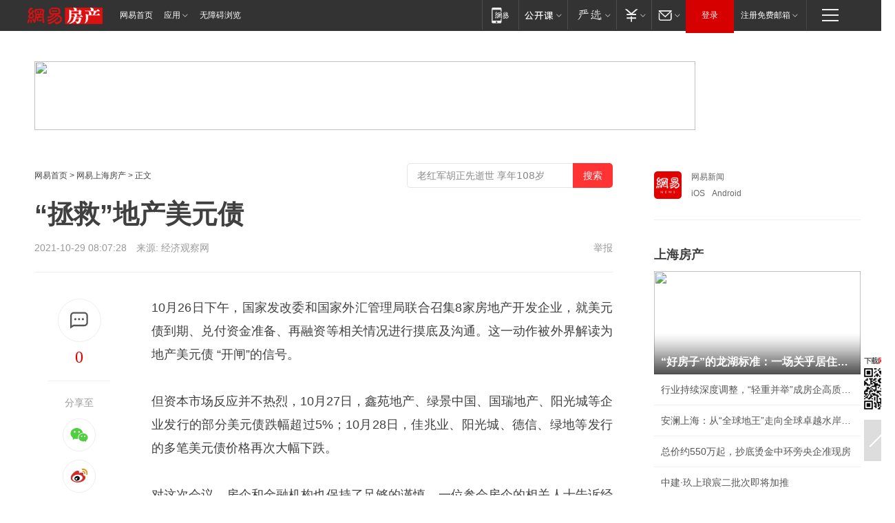

--- FILE ---
content_type: text/plain; charset=utf-8
request_url: https://nex.163.com/q?app=7BE0FC82&c=shhouse&l=131,132&site=netease&affiliate=shhouse&cat=article&type=logo300x250&location=11,2&useruuid=null&cb=nteeaseadtrack20211
body_size: 2668
content:
nteeaseadtrack20211 ( {"result":1,"ads":[{"category":"shhouse","location":"131","style":null,"adid":"","title":"","content":"","requestTime":1768817380153,"relatedActionLinks":[{"type":"feedback","url":"https://nex.163.com/ssp/event2?data=O2vRia%2BuS9oK%2BgOMdc93xwSDIfndONih5zeijQVXE9lyhnJ53V2tYMV4ASLHK2VPIQDvSfQlLJtzFrZ%2BiFe9AYlr8mMSmbFIbTPlNAay1HRuJVigo5Pq71eLUptD9JR9ujG6xgcJSIJJFUmWEEa59qUy3Zr6EhdsTo7ON9gmGEqqAcT3wYhoGJiPLEzeYIJNeNivnKfIu2SjcOeJmn6v0T7x35pn2DsrRQ%2FqXOJPkEXTcVN46Sp%2BLZrHZ4WecSAocE6hCBHkBmOVG0tXrWIdfQ%2FR7a5LBeEnv4A5Dbu3QklcYbyeD%2Bj4SWHvn%2B8Ee9%2Bd03etmI4OUucBus7hePA1Qtz3NdeKHcPH8YeRh8q1zKuS7mLaYUPZ%2B8i96GwQbMJPPORONa%2FJlX1HB%2Bwt3k93tY8iD16kPqHMgo21yoM0vwRkl3CDDrRZYNK7aeTENzIP4fDSFdGOFZmyDLZYH4QuveU8Ss%2FARwMe%2FJNyI%2BnUMdy8YYo%2FJ3xsulRmvVuEnB2%2FX6ybA3uC1uMvlbs7Inj5uAyKT%2Bqk8wxu3%2BEEmSjMHf4mLwFnTT3MgPTRZsVcV%2BRQ6fnE%2FxTRBJ%2FSyCEQOCmfTZBDozzokaMGSwH0zFsUXYh%2BgKEQoj7mPkRGcUq7pagQ8wRp%2FvLG0sOQHhXj1rtNDBQYeraGVbvMf5QkLfxD6HhGl7CxYqo5SaFiYuOdtTZPW6ZZDMv%2FtitXN2wj%2FH96XEWpKIxIo%2Bjsl5mV0x0K7qbR%2Fx%2BFbtkHAkX%2BS6fEwaDolzFTdnWWhwRXspBIhbBT22OmjxeL06TAgjBHsVYgzQDZZnm%2BB7BA4agky1yWdJSXWpF5aaI4%2B7S0w%2BjPL5Jvuwh91NTDQNdJSBcPyXBN%2F9OmNWbP5ehMMN%2Fsmhv55xW8FOKP8pqDAiNXdBWhFF3Je%2BXzTMFNsiXQGJVYpqVkI5sg04uT8jLEWuIIBMtdbXgBsoxcZb1QILzr2e1tzBO231L3sm4y5eSCjRkIRCFw2I6cMLk60a7CjSTdo2GX1Xdh49QFvahZ9XOzjZ53XCn23bPSW6ls5EN89gqToMEFpwLrLPYEyn9%2FS4mSmHdHc%2BOU&event=19&ect=reason"}],"monitor":[{"action":0,"url":"https://yp.ws.126.net/ytf/fs?mt=100&yte=[base64]&wsg=-&lks=-&ptc=1"},{"action":1,"url":"https://yp.ws.126.net/ytf/fc?mt=101&yte=[base64]&wsg=-&lks=-&ptc=1"},{"action":0,"url":"https://nex.163.com/ssp/show2?data=O2vRia%2BuS9oK%2BgOMdc93xwSDIfndONih5zeijQVXE9lyhnJ53V2tYMV4ASLHK2VPIQDvSfQlLJtzFrZ%2BiFe9AYlr8mMSmbFIbTPlNAay1HRuJVigo5Pq71eLUptD9JR9ujG6xgcJSIJJFUmWEEa59qUy3Zr6EhdsTo7ON9gmGEqqAcT3wYhoGJiPLEzeYIJNeNivnKfIu2SjcOeJmn6v0T7x35pn2DsrRQ%2FqXOJPkEXTcVN46Sp%2BLZrHZ4WecSAocE6hCBHkBmOVG0tXrWIdfQ%2FR7a5LBeEnv4A5Dbu3QklcYbyeD%2Bj4SWHvn%2B8Ee9%2Bd03etmI4OUucBus7hePA1Qtz3NdeKHcPH8YeRh8q1zKuS7mLaYUPZ%2B8i96GwQbMJPPORONa%2FJlX1HB%2Bwt3k93tY8iD16kPqHMgo21yoM0vwRkl3CDDrRZYNK7aeTENzIP4fDSFdGOFZmyDLZYH4QuveU8Ss%2FARwMe%2FJNyI%2BnUMdy8YYo%2FJ3xsulRmvVuEnB2%2FX6ybA3uC1uMvlbs7Inj5uAyKT%2Bqk8wxu3%2BEEmSjMHf4mLwFnTT3MgPTRZsVcV%2BRQ6fnE%2FxTRBJ%2FSyCEQOCmfTZBDozzokaMGSwH0zFsUXYh%2BgKEQoj7mPkRGcUq7pagQ8wRp%2FvLG0sOQHhXj1rtNDBQYeraGVbvMf5QkLfxD6HhGl7CxYqo5SaFiYuOdtTZPW6ZZDMv%2FtitXN2wj%2FH96XEWpKIxIo%2Bjsl5mV0x0K7qbR%2Fx%2BFbtkHAkX%2BS6fEwaDolzFTdnWWhwRXspBIhbBT22OmjxeL06TAgjBHsVYgzQDZZnm%2BB7BA4agky1yWdJSXWpF5aaI4%2B7S0w%2BjPL5Jvuwh91NTDQNdJSBcPyXBN%2F9OmNWbP5ehMMN%2Fsmhv55xW8FOKP8pqDAiNXdBWhFF3Je%2BXzTMFNsiXQGJVYpqVkI5sg04uT8jLEWuIIBMtdbXgBsoxcZb1QILzr2e1tzBO231L3sm4y5eSCjRkIRCFw2I6cMLk60a7CjSTdo2GX1Xdh49QFvahZ9XOzjZ53XCn23bPSW6ls5EN89gqToMEFpwLrLPYEyn9%2FS4mSmHdHc%2BOU&v=1&event=0&ect="},{"action":1,"url":"https://nex.163.com/ssp/click2?data=O2vRia%2BuS9oK%2BgOMdc93xwSDIfndONih5zeijQVXE9lyhnJ53V2tYMV4ASLHK2VPIQDvSfQlLJtzFrZ%2BiFe9AYlr8mMSmbFIbTPlNAay1HRuJVigo5Pq71eLUptD9JR9ujG6xgcJSIJJFUmWEEa59qUy3Zr6EhdsTo7ON9gmGEqqAcT3wYhoGJiPLEzeYIJNeNivnKfIu2SjcOeJmn6v0T7x35pn2DsrRQ%2FqXOJPkEXTcVN46Sp%2BLZrHZ4WecSAocE6hCBHkBmOVG0tXrWIdfQ%2FR7a5LBeEnv4A5Dbu3QklcYbyeD%2Bj4SWHvn%2B8Ee9%2Bd03etmI4OUucBus7hePA1Qtz3NdeKHcPH8YeRh8q1zKuS7mLaYUPZ%2B8i96GwQbMJPPORONa%2FJlX1HB%2Bwt3k93tY8iD16kPqHMgo21yoM0vwRkl3CDDrRZYNK7aeTENzIP4fDSFdGOFZmyDLZYH4QuveU8Ss%2FARwMe%2FJNyI%2BnUMdy8YYo%2FJ3xsulRmvVuEnB2%2FX6ybA3uC1uMvlbs7Inj5uAyKT%2Bqk8wxu3%2BEEmSjMHf4mLwFnTT3MgPTRZsVcV%2BRQ6fnE%2FxTRBJ%2FSyCEQOCmfTZBDozzokaMGSwH0zFsUXYh%2BgKEQoj7mPkRGcUq7pagQ8wRp%2FvLG0sOQHhXj1rtNDBQYeraGVbvMf5QkLfxD6HhGl7CxYqo5SaFiYuOdtTZPW6ZZDMv%2FtitXN2wj%2FH96XEWpKIxIo%2Bjsl5mV0x0K7qbR%2Fx%2BFbtkHAkX%2BS6fEwaDolzFTdnWWhwRXspBIhbBT22OmjxeL06TAgjBHsVYgzQDZZnm%2BB7BA4agky1yWdJSXWpF5aaI4%2B7S0w%2BjPL5Jvuwh91NTDQNdJSBcPyXBN%2F9OmNWbP5ehMMN%2Fsmhv55xW8FOKP8pqDAiNXdBWhFF3Je%2BXzTMFNsiXQGJVYpqVkI5sg04uT8jLEWuIIBMtdbXgBsoxcZb1QILzr2e1tzBO231L3sm4y5eSCjRkIRCFw2I6cMLk60a7CjSTdo2GX1Xdh49QFvahZ9XOzjZ53XCn23bPSW6ls5EN89gqToMEFpwLrLPYEyn9%2FS4mSmHdHc%2BOU&v=1&event=1&ect="},{"action":19,"url":"https://nex.163.com/ssp/event2?data=O2vRia%2BuS9oK%2BgOMdc93xwSDIfndONih5zeijQVXE9lyhnJ53V2tYMV4ASLHK2VPIQDvSfQlLJtzFrZ%2BiFe9AYlr8mMSmbFIbTPlNAay1HRuJVigo5Pq71eLUptD9JR9ujG6xgcJSIJJFUmWEEa59qUy3Zr6EhdsTo7ON9gmGEqqAcT3wYhoGJiPLEzeYIJNeNivnKfIu2SjcOeJmn6v0T7x35pn2DsrRQ%2FqXOJPkEXTcVN46Sp%2BLZrHZ4WecSAocE6hCBHkBmOVG0tXrWIdfQ%2FR7a5LBeEnv4A5Dbu3QklcYbyeD%2Bj4SWHvn%2B8Ee9%2Bd03etmI4OUucBus7hePA1Qtz3NdeKHcPH8YeRh8q1zKuS7mLaYUPZ%2B8i96GwQbMJPPORONa%2FJlX1HB%2Bwt3k93tY8iD16kPqHMgo21yoM0vwRkl3CDDrRZYNK7aeTENzIP4fDSFdGOFZmyDLZYH4QuveU8Ss%2FARwMe%2FJNyI%2BnUMdy8YYo%2FJ3xsulRmvVuEnB2%2FX6ybA3uC1uMvlbs7Inj5uAyKT%2Bqk8wxu3%2BEEmSjMHf4mLwFnTT3MgPTRZsVcV%2BRQ6fnE%2FxTRBJ%2FSyCEQOCmfTZBDozzokaMGSwH0zFsUXYh%2BgKEQoj7mPkRGcUq7pagQ8wRp%2FvLG0sOQHhXj1rtNDBQYeraGVbvMf5QkLfxD6HhGl7CxYqo5SaFiYuOdtTZPW6ZZDMv%2FtitXN2wj%2FH96XEWpKIxIo%2Bjsl5mV0x0K7qbR%2Fx%2BFbtkHAkX%2BS6fEwaDolzFTdnWWhwRXspBIhbBT22OmjxeL06TAgjBHsVYgzQDZZnm%2BB7BA4agky1yWdJSXWpF5aaI4%2B7S0w%2BjPL5Jvuwh91NTDQNdJSBcPyXBN%2F9OmNWbP5ehMMN%2Fsmhv55xW8FOKP8pqDAiNXdBWhFF3Je%2BXzTMFNsiXQGJVYpqVkI5sg04uT8jLEWuIIBMtdbXgBsoxcZb1QILzr2e1tzBO231L3sm4y5eSCjRkIRCFw2I6cMLk60a7CjSTdo2GX1Xdh49QFvahZ9XOzjZ53XCn23bPSW6ls5EN89gqToMEFpwLrLPYEyn9%2FS4mSmHdHc%2BOU&event=19&ect=feedback&act="}],"resources":[],"visibility":[{"duration":0,"rate_height":"50","type":"0"}],"source":"广告","htmlResource":"<!-- service=8 -->\n<a target=\"_blank\" href=\"https://g.163.com/effect/c?s=307927&AID=332385&FlightID=1435&Values=1818339470&Redirect=https://www.163.com/dy/media/T1626431881582.html\"><img src=\"https://yt-adp.ws.126.net/channel14/300250_etmr_20240722.jpg\" border=0 height=250 width=300 alt=\"\"></a>\n<!--sspClickMonitor-->\n<img src=\"\"  border=\"0\" height=\"1\" width=\"1\">","hasHtmlResource":1,"iframe":[]},{"category":"shhouse","location":"132","style":null,"adid":"","title":"","content":"","requestTime":1768817380153,"relatedActionLinks":[{"type":"feedback","url":"https://nex.163.com/ssp/event2?data=O2vRia%2BuS9oK%2BgOMdc93xwSDIfndONih5zeijQVXE9lyhnJ53V2tYMV4ASLHK2VPIQDvSfQlLJtzFrZ%2BiFe9AYlr8mMSmbFIbTPlNAay1HRuJVigo5Pq71eLUptD9JR9ujG6xgcJSIJJFUmWEEa59qUy3Zr6EhdsTo7ON9gmGEqqAcT3wYhoGJiPLEzeYIJNeNivnKfIu2SjcOeJmn6v0T7x35pn2DsrRQ%2FqXOJPkEXTcVN46Sp%2BLZrHZ4WecSAoJmAKu74BibAMGo9KGso5eH1BDcS%2BT4wDkYh8rtK0S%2B7SX5GOAl%2F4ZlgVSPJLRS7xG%2Feetn1c%2B2czMthFtLdeDCRrJWtJByFKnVgrFO9i%2BlNSHymJclR4MATYhP4YIQ02yc4hAGP6QORiOfefk1nDmqJuirnw4p2G2EAEU2HlCMnVuXxsnQEr8cCCF%2B1ClYQ5nF%2BQLSuy3%2F0fLCKIXgz2%2B2k1dEjvrj%2BFz7h%2BsEKJs39zYl864rrCC8L9L31PKFryX4KWrTIeKdl%2F5pmGtF0xc78u7YQk2T00RgnH%2BjoRhFwajOu%2FY84OigUOnhpKlpu1Kmsfx3w72N9noa2H5YATqAFob2yf%2F4ikoqeaRMTm6mhjN2Tpu3pufOBmzuvjI8BVABTgRC4kF1KWU2Lzf0dv2QnkUZQdNZ4UmAwRTnq1BjqirsxRJjTlgNq20KUWWRC3mr%2BUITebLg29aM4%2FtQpxn35b9uqb6uIrkinzMMPccXZXQjrhCb2ZOlYUHOpqZl%2B60PjPDbZDv9B9eHFVuZ0bf4uP9khHgpxmwp2zCRl1npRfWftm5mPAqzYSe42kC4aPozPaCf06V28bW1AqZY7HLL7eB880zjWGHjGt8sBSmuVaG6vrhdUzl3LheA%2Flrnl23HX9Blh0TMHLMmbEoBRjtUTGwhS6hlgtNDLugBMjqda4Kxvw4usu%2BPdfM1YdsN3So4KGtyiwkaa37KyHfh3VX36y2PoQZZ4ayMS%2FguHr%2Fqap58M20UxYt9WGqMYarassCiP9M4JDeq9TTCHTBvT5QAgp1bjCW6spKLqWAzFdU%2BRUM%2FWj8J17z3KbABUpKfPZ&event=19&ect=reason"}],"monitor":[{"action":0,"url":"https://yp.ws.126.net/ytf/fs?mt=100&yte=[base64]&wsg=-&lks=-&ptc=1"},{"action":1,"url":"https://yp.ws.126.net/ytf/fc?mt=101&yte=[base64]&wsg=-&lks=-&ptc=1"},{"action":0,"url":"https://nex.163.com/ssp/show2?data=O2vRia%2BuS9oK%2BgOMdc93xwSDIfndONih5zeijQVXE9lyhnJ53V2tYMV4ASLHK2VPIQDvSfQlLJtzFrZ%2BiFe9AYlr8mMSmbFIbTPlNAay1HRuJVigo5Pq71eLUptD9JR9ujG6xgcJSIJJFUmWEEa59qUy3Zr6EhdsTo7ON9gmGEqqAcT3wYhoGJiPLEzeYIJNeNivnKfIu2SjcOeJmn6v0T7x35pn2DsrRQ%2FqXOJPkEXTcVN46Sp%2BLZrHZ4WecSAoJmAKu74BibAMGo9KGso5eH1BDcS%2BT4wDkYh8rtK0S%2B7SX5GOAl%2F4ZlgVSPJLRS7xG%2Feetn1c%2B2czMthFtLdeDCRrJWtJByFKnVgrFO9i%2BlNSHymJclR4MATYhP4YIQ02yc4hAGP6QORiOfefk1nDmqJuirnw4p2G2EAEU2HlCMnVuXxsnQEr8cCCF%2B1ClYQ5nF%2BQLSuy3%2F0fLCKIXgz2%2B2k1dEjvrj%2BFz7h%2BsEKJs39zYl864rrCC8L9L31PKFryX4KWrTIeKdl%2F5pmGtF0xc78u7YQk2T00RgnH%2BjoRhFwajOu%2FY84OigUOnhpKlpu1Kmsfx3w72N9noa2H5YATqAFob2yf%2F4ikoqeaRMTm6mhjN2Tpu3pufOBmzuvjI8BVABTgRC4kF1KWU2Lzf0dv2QnkUZQdNZ4UmAwRTnq1BjqirsxRJjTlgNq20KUWWRC3mr%2BUITebLg29aM4%2FtQpxn35b9uqb6uIrkinzMMPccXZXQjrhCb2ZOlYUHOpqZl%2B60PjPDbZDv9B9eHFVuZ0bf4uP9khHgpxmwp2zCRl1npRfWftm5mPAqzYSe42kC4aPozPaCf06V28bW1AqZY7HLL7eB880zjWGHjGt8sBSmuVaG6vrhdUzl3LheA%2Flrnl23HX9Blh0TMHLMmbEoBRjtUTGwhS6hlgtNDLugBMjqda4Kxvw4usu%2BPdfM1YdsN3So4KGtyiwkaa37KyHfh3VX36y2PoQZZ4ayMS%2FguHr%2Fqap58M20UxYt9WGqMYarassCiP9M4JDeq9TTCHTBvT5QAgp1bjCW6spKLqWAzFdU%2BRUM%2FWj8J17z3KbABUpKfPZ&v=1&event=0&ect="},{"action":1,"url":"https://nex.163.com/ssp/click2?data=O2vRia%2BuS9oK%2BgOMdc93xwSDIfndONih5zeijQVXE9lyhnJ53V2tYMV4ASLHK2VPIQDvSfQlLJtzFrZ%2BiFe9AYlr8mMSmbFIbTPlNAay1HRuJVigo5Pq71eLUptD9JR9ujG6xgcJSIJJFUmWEEa59qUy3Zr6EhdsTo7ON9gmGEqqAcT3wYhoGJiPLEzeYIJNeNivnKfIu2SjcOeJmn6v0T7x35pn2DsrRQ%2FqXOJPkEXTcVN46Sp%2BLZrHZ4WecSAoJmAKu74BibAMGo9KGso5eH1BDcS%2BT4wDkYh8rtK0S%2B7SX5GOAl%2F4ZlgVSPJLRS7xG%2Feetn1c%2B2czMthFtLdeDCRrJWtJByFKnVgrFO9i%2BlNSHymJclR4MATYhP4YIQ02yc4hAGP6QORiOfefk1nDmqJuirnw4p2G2EAEU2HlCMnVuXxsnQEr8cCCF%2B1ClYQ5nF%2BQLSuy3%2F0fLCKIXgz2%2B2k1dEjvrj%2BFz7h%2BsEKJs39zYl864rrCC8L9L31PKFryX4KWrTIeKdl%2F5pmGtF0xc78u7YQk2T00RgnH%2BjoRhFwajOu%2FY84OigUOnhpKlpu1Kmsfx3w72N9noa2H5YATqAFob2yf%2F4ikoqeaRMTm6mhjN2Tpu3pufOBmzuvjI8BVABTgRC4kF1KWU2Lzf0dv2QnkUZQdNZ4UmAwRTnq1BjqirsxRJjTlgNq20KUWWRC3mr%2BUITebLg29aM4%2FtQpxn35b9uqb6uIrkinzMMPccXZXQjrhCb2ZOlYUHOpqZl%2B60PjPDbZDv9B9eHFVuZ0bf4uP9khHgpxmwp2zCRl1npRfWftm5mPAqzYSe42kC4aPozPaCf06V28bW1AqZY7HLL7eB880zjWGHjGt8sBSmuVaG6vrhdUzl3LheA%2Flrnl23HX9Blh0TMHLMmbEoBRjtUTGwhS6hlgtNDLugBMjqda4Kxvw4usu%2BPdfM1YdsN3So4KGtyiwkaa37KyHfh3VX36y2PoQZZ4ayMS%2FguHr%2Fqap58M20UxYt9WGqMYarassCiP9M4JDeq9TTCHTBvT5QAgp1bjCW6spKLqWAzFdU%2BRUM%2FWj8J17z3KbABUpKfPZ&v=1&event=1&ect="},{"action":19,"url":"https://nex.163.com/ssp/event2?data=O2vRia%2BuS9oK%2BgOMdc93xwSDIfndONih5zeijQVXE9lyhnJ53V2tYMV4ASLHK2VPIQDvSfQlLJtzFrZ%2BiFe9AYlr8mMSmbFIbTPlNAay1HRuJVigo5Pq71eLUptD9JR9ujG6xgcJSIJJFUmWEEa59qUy3Zr6EhdsTo7ON9gmGEqqAcT3wYhoGJiPLEzeYIJNeNivnKfIu2SjcOeJmn6v0T7x35pn2DsrRQ%2FqXOJPkEXTcVN46Sp%2BLZrHZ4WecSAoJmAKu74BibAMGo9KGso5eH1BDcS%2BT4wDkYh8rtK0S%2B7SX5GOAl%2F4ZlgVSPJLRS7xG%2Feetn1c%2B2czMthFtLdeDCRrJWtJByFKnVgrFO9i%2BlNSHymJclR4MATYhP4YIQ02yc4hAGP6QORiOfefk1nDmqJuirnw4p2G2EAEU2HlCMnVuXxsnQEr8cCCF%2B1ClYQ5nF%2BQLSuy3%2F0fLCKIXgz2%2B2k1dEjvrj%2BFz7h%2BsEKJs39zYl864rrCC8L9L31PKFryX4KWrTIeKdl%2F5pmGtF0xc78u7YQk2T00RgnH%2BjoRhFwajOu%2FY84OigUOnhpKlpu1Kmsfx3w72N9noa2H5YATqAFob2yf%2F4ikoqeaRMTm6mhjN2Tpu3pufOBmzuvjI8BVABTgRC4kF1KWU2Lzf0dv2QnkUZQdNZ4UmAwRTnq1BjqirsxRJjTlgNq20KUWWRC3mr%2BUITebLg29aM4%2FtQpxn35b9uqb6uIrkinzMMPccXZXQjrhCb2ZOlYUHOpqZl%2B60PjPDbZDv9B9eHFVuZ0bf4uP9khHgpxmwp2zCRl1npRfWftm5mPAqzYSe42kC4aPozPaCf06V28bW1AqZY7HLL7eB880zjWGHjGt8sBSmuVaG6vrhdUzl3LheA%2Flrnl23HX9Blh0TMHLMmbEoBRjtUTGwhS6hlgtNDLugBMjqda4Kxvw4usu%2BPdfM1YdsN3So4KGtyiwkaa37KyHfh3VX36y2PoQZZ4ayMS%2FguHr%2Fqap58M20UxYt9WGqMYarassCiP9M4JDeq9TTCHTBvT5QAgp1bjCW6spKLqWAzFdU%2BRUM%2FWj8J17z3KbABUpKfPZ&event=19&ect=feedback&act="}],"resources":[],"visibility":[{"duration":0,"rate_height":"50","type":"0"}],"source":"广告","htmlResource":"<!-- service=8 -->\n<a target=\"_blank\" href=\"https://g.163.com/effect/c?s=307925&AID=332360&FlightID=3059&Values=4069486611&Redirect=https://www.163.com/dy/media/T1616589597231.html\"><img src=\"https://yt-adp.ws.126.net/channel4/300250_cdgi_20240722.jpg\" border=0 height=250 width=300 alt=\"\"></a>\n<!--sspClickMonitor-->\n<img src=\"\"  border=\"0\" height=\"1\" width=\"1\">","hasHtmlResource":1,"iframe":[]}]} )


--- FILE ---
content_type: text/plain; charset=utf-8
request_url: https://nex.163.com/q?app=7BE0FC82&c=shhouse&l=111&site=netease&affiliate=shhouse&cat=article&type=column1200x125_960x100browser&location=1&useruuid=null&cb=nteeaseadtrack20210
body_size: 2001
content:
nteeaseadtrack20210 ( {"result":1,"ads":[{"category":"shhouse","location":"111","style":null,"adid":"","title":"","content":"","requestTime":1768817380124,"relatedActionLinks":[{"type":"feedback","url":"https://nex.163.com/ssp/event2?data=7WsUYAZhH23c8TOyHeBAb5naHuYLaDNtb4PR5IosLUzzthrmqoqOSmI%2FB0ZPAdHzVGya8I9TR%2F5y2CdbMbg6do4OCQiypBiyr1DxIH3wGLYD3Ma2Bntn9EhSQY5824Uhgw%2BPM0DVuhm6Ros7je70ryCmcIQFSkTWwTYSLM4%2FHjox04gdxjA50v4d4Rayc%2F2z9MWNEQwFNXvgfdbOE%2BpsXvi8752DTXegUZ9%2FazmnG%2BvM5Ca%2Fba%2F%2Flr143V6G866OyI3NeSxXjdl9dumHusL%2FCBf%2BTpvpMgH43bB%2BpIMvol8ZIMF9nlHYHS2b7pnVs0a754XWjR02pRod9NTnolJrt6KClXuwq%2B2ThvZZRoAaquCwxZ6JqA9YDQS7AA5G3Hat%2FARIxrp4lXF7dKspvQmfn8Kx0mMxZbkjiFO0mtq725nvh94gLLUBg0VslKH6FRsCplX5XHJq%2BjRVadaWdMiRCoBYcjuIdJDH7Snbpu3ixl81NdhcJPP9ndDmkHuQ7nJ1bB3zwJN7xP7IhyDPqs7HrMdlJ2qAtUAiW2Guiy8BKzCrhONE2barXmrbRwplt57ZYpQDlvIxKB8W%2BN%2FxwxHJSpImlZO8dMMYIj%2BYyAw%2B%2FlYwx8%2BH673BLrcUFS2quWGUZt%2FIh0b336OgDkRbLp3JD9gDHX%2FHvPWAkO63W87ct2wsSgYr%2Fzy7h6%2B80EnKeQqe8w1HtqVDRbpOfFvwgXnpkHs1my1t3d2ktesz%2FsFdTQo3jvLj%2B0TpDizlr%2Bzn3TwsyehXTVoxb4ByO2b6pI1t4w45TT%2BoXaxf3DZZUmvDvew4D7W960UA%2B8iuGnH%2By4gaeWdyenFFTEK43sKHrPuDMETx09HRgeKfo5APzhLU5cylEnNUMvF8RdKG0iK7gjwAfn8OgG4Bug4zRHoUASClGgYeB7UKb6DIwLwARgGZOC1iVpFhAkXPTpVF%2F8uW3afonNV1rue3s5LlHr5YKreAssF4BTt606G5mSWlndqoGzVrOae14QhJP8NfD00C9plgTa1CBqAT4fdOAbwSZPwZQKgReUBF76E%2BitFTHkxENQiAUDn%2FTECY%2FtRwsDaLFl2XwVHX4ewLVgbQLjnDo%2Ffd1geZg0mHJatXHglTCKePy6Y%3D&event=19&ect=reason"}],"monitor":[{"action":0,"url":"https://yp.ws.126.net/ytf/fs?mt=100&yte=[base64]&wsg=-&lks=-&ptc=1"},{"action":1,"url":"https://yp.ws.126.net/ytf/fc?mt=101&yte=[base64]&wsg=-&lks=-&ptc=1"},{"action":0,"url":"https://nex.163.com/ssp/show2?data=7WsUYAZhH23c8TOyHeBAb5naHuYLaDNtb4PR5IosLUzzthrmqoqOSmI%2FB0ZPAdHzVGya8I9TR%2F5y2CdbMbg6do4OCQiypBiyr1DxIH3wGLYD3Ma2Bntn9EhSQY5824Uhgw%2BPM0DVuhm6Ros7je70ryCmcIQFSkTWwTYSLM4%2FHjox04gdxjA50v4d4Rayc%2F2z9MWNEQwFNXvgfdbOE%2BpsXvi8752DTXegUZ9%2FazmnG%2BvM5Ca%2Fba%2F%2Flr143V6G866OyI3NeSxXjdl9dumHusL%2FCBf%2BTpvpMgH43bB%2BpIMvol8ZIMF9nlHYHS2b7pnVs0a754XWjR02pRod9NTnolJrt6KClXuwq%2B2ThvZZRoAaquCwxZ6JqA9YDQS7AA5G3Hat%2FARIxrp4lXF7dKspvQmfn8Kx0mMxZbkjiFO0mtq725nvh94gLLUBg0VslKH6FRsCplX5XHJq%2BjRVadaWdMiRCoBYcjuIdJDH7Snbpu3ixl81NdhcJPP9ndDmkHuQ7nJ1bB3zwJN7xP7IhyDPqs7HrMdlJ2qAtUAiW2Guiy8BKzCrhONE2barXmrbRwplt57ZYpQDlvIxKB8W%2BN%2FxwxHJSpImlZO8dMMYIj%2BYyAw%2B%2FlYwx8%2BH673BLrcUFS2quWGUZt%2FIh0b336OgDkRbLp3JD9gDHX%2FHvPWAkO63W87ct2wsSgYr%2Fzy7h6%2B80EnKeQqe8w1HtqVDRbpOfFvwgXnpkHs1my1t3d2ktesz%2FsFdTQo3jvLj%2B0TpDizlr%2Bzn3TwsyehXTVoxb4ByO2b6pI1t4w45TT%2BoXaxf3DZZUmvDvew4D7W960UA%2B8iuGnH%2By4gaeWdyenFFTEK43sKHrPuDMETx09HRgeKfo5APzhLU5cylEnNUMvF8RdKG0iK7gjwAfn8OgG4Bug4zRHoUASClGgYeB7UKb6DIwLwARgGZOC1iVpFhAkXPTpVF%2F8uW3afonNV1rue3s5LlHr5YKreAssF4BTt606G5mSWlndqoGzVrOae14QhJP8NfD00C9plgTa1CBqAT4fdOAbwSZPwZQKgReUBF76E%2BitFTHkxENQiAUDn%2FTECY%2FtRwsDaLFl2XwVHX4ewLVgbQLjnDo%2Ffd1geZg0mHJatXHglTCKePy6Y%3D&v=1&event=0&ect="},{"action":1,"url":"https://nex.163.com/ssp/click2?data=7WsUYAZhH23c8TOyHeBAb5naHuYLaDNtb4PR5IosLUzzthrmqoqOSmI%2FB0ZPAdHzVGya8I9TR%2F5y2CdbMbg6do4OCQiypBiyr1DxIH3wGLYD3Ma2Bntn9EhSQY5824Uhgw%2BPM0DVuhm6Ros7je70ryCmcIQFSkTWwTYSLM4%2FHjox04gdxjA50v4d4Rayc%2F2z9MWNEQwFNXvgfdbOE%2BpsXvi8752DTXegUZ9%2FazmnG%2BvM5Ca%2Fba%2F%2Flr143V6G866OyI3NeSxXjdl9dumHusL%2FCBf%2BTpvpMgH43bB%2BpIMvol8ZIMF9nlHYHS2b7pnVs0a754XWjR02pRod9NTnolJrt6KClXuwq%2B2ThvZZRoAaquCwxZ6JqA9YDQS7AA5G3Hat%2FARIxrp4lXF7dKspvQmfn8Kx0mMxZbkjiFO0mtq725nvh94gLLUBg0VslKH6FRsCplX5XHJq%2BjRVadaWdMiRCoBYcjuIdJDH7Snbpu3ixl81NdhcJPP9ndDmkHuQ7nJ1bB3zwJN7xP7IhyDPqs7HrMdlJ2qAtUAiW2Guiy8BKzCrhONE2barXmrbRwplt57ZYpQDlvIxKB8W%2BN%2FxwxHJSpImlZO8dMMYIj%2BYyAw%2B%2FlYwx8%2BH673BLrcUFS2quWGUZt%2FIh0b336OgDkRbLp3JD9gDHX%2FHvPWAkO63W87ct2wsSgYr%2Fzy7h6%2B80EnKeQqe8w1HtqVDRbpOfFvwgXnpkHs1my1t3d2ktesz%2FsFdTQo3jvLj%2B0TpDizlr%2Bzn3TwsyehXTVoxb4ByO2b6pI1t4w45TT%2BoXaxf3DZZUmvDvew4D7W960UA%2B8iuGnH%2By4gaeWdyenFFTEK43sKHrPuDMETx09HRgeKfo5APzhLU5cylEnNUMvF8RdKG0iK7gjwAfn8OgG4Bug4zRHoUASClGgYeB7UKb6DIwLwARgGZOC1iVpFhAkXPTpVF%2F8uW3afonNV1rue3s5LlHr5YKreAssF4BTt606G5mSWlndqoGzVrOae14QhJP8NfD00C9plgTa1CBqAT4fdOAbwSZPwZQKgReUBF76E%2BitFTHkxENQiAUDn%2FTECY%2FtRwsDaLFl2XwVHX4ewLVgbQLjnDo%2Ffd1geZg0mHJatXHglTCKePy6Y%3D&v=1&event=1&ect="},{"action":19,"url":"https://nex.163.com/ssp/event2?data=7WsUYAZhH23c8TOyHeBAb5naHuYLaDNtb4PR5IosLUzzthrmqoqOSmI%2FB0ZPAdHzVGya8I9TR%2F5y2CdbMbg6do4OCQiypBiyr1DxIH3wGLYD3Ma2Bntn9EhSQY5824Uhgw%2BPM0DVuhm6Ros7je70ryCmcIQFSkTWwTYSLM4%2FHjox04gdxjA50v4d4Rayc%2F2z9MWNEQwFNXvgfdbOE%2BpsXvi8752DTXegUZ9%2FazmnG%2BvM5Ca%2Fba%2F%2Flr143V6G866OyI3NeSxXjdl9dumHusL%2FCBf%2BTpvpMgH43bB%2BpIMvol8ZIMF9nlHYHS2b7pnVs0a754XWjR02pRod9NTnolJrt6KClXuwq%2B2ThvZZRoAaquCwxZ6JqA9YDQS7AA5G3Hat%2FARIxrp4lXF7dKspvQmfn8Kx0mMxZbkjiFO0mtq725nvh94gLLUBg0VslKH6FRsCplX5XHJq%2BjRVadaWdMiRCoBYcjuIdJDH7Snbpu3ixl81NdhcJPP9ndDmkHuQ7nJ1bB3zwJN7xP7IhyDPqs7HrMdlJ2qAtUAiW2Guiy8BKzCrhONE2barXmrbRwplt57ZYpQDlvIxKB8W%2BN%2FxwxHJSpImlZO8dMMYIj%2BYyAw%2B%2FlYwx8%2BH673BLrcUFS2quWGUZt%2FIh0b336OgDkRbLp3JD9gDHX%2FHvPWAkO63W87ct2wsSgYr%2Fzy7h6%2B80EnKeQqe8w1HtqVDRbpOfFvwgXnpkHs1my1t3d2ktesz%2FsFdTQo3jvLj%2B0TpDizlr%2Bzn3TwsyehXTVoxb4ByO2b6pI1t4w45TT%2BoXaxf3DZZUmvDvew4D7W960UA%2B8iuGnH%2By4gaeWdyenFFTEK43sKHrPuDMETx09HRgeKfo5APzhLU5cylEnNUMvF8RdKG0iK7gjwAfn8OgG4Bug4zRHoUASClGgYeB7UKb6DIwLwARgGZOC1iVpFhAkXPTpVF%2F8uW3afonNV1rue3s5LlHr5YKreAssF4BTt606G5mSWlndqoGzVrOae14QhJP8NfD00C9plgTa1CBqAT4fdOAbwSZPwZQKgReUBF76E%2BitFTHkxENQiAUDn%2FTECY%2FtRwsDaLFl2XwVHX4ewLVgbQLjnDo%2Ffd1geZg0mHJatXHglTCKePy6Y%3D&event=19&ect=feedback&act="}],"resources":[],"visibility":[{"duration":0,"rate_height":"50","type":"0"}],"source":"广告","htmlResource":"<!-- service=8 -->\n<SCRIPT LANGUAGE=\"JavaScript\">\n//取浏览器宽度\nvar ad_winWidth = document.documentElement.clientWidth || document.body.clientWidth;\n<!--\n\tif(ad_winWidth>1190){\n\tdocument.write('<a target=\"_blank\" href=\"https://g.163.com/effect/c?s=206692&AID=255512&FlightID=3058&Values=4139673459&Redirect=http://data.163.com/special/datablog/\"><img src=\"https://yt-adp.ws.126.net/myzhang/1200125_azhr_20190321.jpg\" border=0 height=125 width=1200 alt=\"\"></a>');\n\t}\n\telse{\n\tdocument.write('<a target=\"_blank\" href=\"https://g.163.com/effect/c?s=206692&AID=255512&FlightID=3058&Values=4139673459&Redirect=http://data.163.com/special/datablog/\"><img src=\"https://yt-adp.ws.126.net/myzhang/1200125_azhr_20190321.jpg\" border=0 height=100 width=960 ></a>');\n\t}\n\t//-->\n</SCRIPT>\n<!--sspClickMonitor-->\n<img src=\"\"  border=\"0\" height=\"1\" width=\"1\">","hasHtmlResource":1,"iframe":[]}]} )


--- FILE ---
content_type: text/plain; charset=utf-8
request_url: https://nex.163.com/q?app=7BE0FC82&c=163article&l=150&site=netease&affiliate=163&cat=article&type=logo300x400&location=1&useruuid=null&cb=nteeaseadtrack20213
body_size: 1791
content:
nteeaseadtrack20213 ( {"result":1,"ads":[{"category":"163article","location":"150","style":"codeAD","adid":"","title":"","content":"","requestTime":1768817380362,"relatedActionLinks":[{"type":"feedback","url":"https://nex.163.com/ssp/event2?data=qwpKSDN65FYyWestcju%2FN2IoteVH5RFD2%2BrGLA%2BBy8l9ZqvbLXInSAsxbngRV%2F2z3%2BwOZIXWBlFaLTblMJAczJZi1qv5VY6gRa729LGP4MttpVPsZsmsGbMJCJDwua7L%2Fa6XPJ0UziOcCkLiEHwxgdxU2GEg%2FIjvHLAbcQEJMfNVVOiXi7XB0A3Qo%2FL%2Fod2sQogGTtNdXDTxwL0LKmk5G4HWyOmkZn%2FyeBxuPUITgQ7d8cMshhVcIyoa3kWbe0E9bGd228SOwqMVdVPMaQYPhpg6CE3ceADfdzCNTgHxAqHOyeHjbyJYUmYXEpkPYOtWLUk6xgUUDbCztDF1QJDKWncg1UAK4CKdUGEmbYw%2BZpjXvY1s%2FRTfPC2lLMxPz9DddALcimsJfaxv1X2GnQKB9KRikucX2d58dPRTpSfAu%2Fa2tGhE3aGS4r2sEnH8gNpTMtpqURYiNg7bHalZGdq3r7EPtVzRY%2F%2FGdwYuLMHw98pVk7eQZcGNRQP0g4RXLLuOupc%2F4JP7kcBQjnVIrc60ArNvWlpoG3vRz1zZBh5IceeyHRziNOuHB849jdlC8BfioBZb7W0i%2F%2BuflIXOfiMECzidjerBTD%2B%2B23ff1cbuvp1wTQ16y2W%2FcnKgFDPbf2l2DICMg4dP76yCpFMv5zxtfHV5qTLFAXihU%2FLL%2BnLVSFWj4SjoaEjiwP0lOWeIjHyCrnMMYc6dl7OHWouAhmUPZUBQQ5Zl6HN8yoELLD2X9vgPCK8mEzT3pHXpc7HrJMu2TeaAAztalGA0rAk0vmO0MX06PiI0D%2F6R51r3%2Fby9dIUx8mHwa4r14EOBbJLBElJf8IHES9ZXfTYmLpLD%2Bgx8LXcBfFkhwIzIeDpp8Adbh71pCPwtJD%2BO%2BK7cvtwhntLCGzR6cHBP0WwiJvqYsJKr5SCIGwmO7pbccVKgJ5RldEtmfbyjKJqSX6mgzMkJgAERSB5MtgEiM5mciY624TpVi2H2etKHP1Byb%2B7kblBxUlLfvOprQenyO8kqaLmGEniDwXRvuit9BpamMXRIxkrEjPrp%2FXdDyz%2F7TOcbmHfCKgVk6tth2ogTfS9TIYdZnoZ4i2S%2F2x27THy%2Ft276cxWYnf3h9LAEPvRGHQH0IPtuwtop%2Fm8sNt8R5zmeYjM5A4WUxv7nXJI5bwIXp4Y%2FDtjQdQ%3D%3D&event=19&ect=reason"}],"monitor":[{"action":0,"url":"https://yp.ws.126.net/ytf/fs?mt=100&yte=[base64]&wsg=-&lks=-&ptc=1"},{"action":1,"url":"https://yp.ws.126.net/ytf/fc?mt=101&yte=[base64]&wsg=-&lks=-&ptc=1"},{"action":0,"url":"https://nex.163.com/ssp/show2?data=qwpKSDN65FYyWestcju%2FN2IoteVH5RFD2%2BrGLA%2BBy8l9ZqvbLXInSAsxbngRV%2F2z3%2BwOZIXWBlFaLTblMJAczJZi1qv5VY6gRa729LGP4MttpVPsZsmsGbMJCJDwua7L%2Fa6XPJ0UziOcCkLiEHwxgdxU2GEg%2FIjvHLAbcQEJMfNVVOiXi7XB0A3Qo%2FL%2Fod2sQogGTtNdXDTxwL0LKmk5G4HWyOmkZn%2FyeBxuPUITgQ7d8cMshhVcIyoa3kWbe0E9bGd228SOwqMVdVPMaQYPhpg6CE3ceADfdzCNTgHxAqHOyeHjbyJYUmYXEpkPYOtWLUk6xgUUDbCztDF1QJDKWncg1UAK4CKdUGEmbYw%2BZpjXvY1s%2FRTfPC2lLMxPz9DddALcimsJfaxv1X2GnQKB9KRikucX2d58dPRTpSfAu%2Fa2tGhE3aGS4r2sEnH8gNpTMtpqURYiNg7bHalZGdq3r7EPtVzRY%2F%2FGdwYuLMHw98pVk7eQZcGNRQP0g4RXLLuOupc%2F4JP7kcBQjnVIrc60ArNvWlpoG3vRz1zZBh5IceeyHRziNOuHB849jdlC8BfioBZb7W0i%2F%2BuflIXOfiMECzidjerBTD%2B%2B23ff1cbuvp1wTQ16y2W%2FcnKgFDPbf2l2DICMg4dP76yCpFMv5zxtfHV5qTLFAXihU%2FLL%2BnLVSFWj4SjoaEjiwP0lOWeIjHyCrnMMYc6dl7OHWouAhmUPZUBQQ5Zl6HN8yoELLD2X9vgPCK8mEzT3pHXpc7HrJMu2TeaAAztalGA0rAk0vmO0MX06PiI0D%2F6R51r3%2Fby9dIUx8mHwa4r14EOBbJLBElJf8IHES9ZXfTYmLpLD%2Bgx8LXcBfFkhwIzIeDpp8Adbh71pCPwtJD%2BO%2BK7cvtwhntLCGzR6cHBP0WwiJvqYsJKr5SCIGwmO7pbccVKgJ5RldEtmfbyjKJqSX6mgzMkJgAERSB5MtgEiM5mciY624TpVi2H2etKHP1Byb%2B7kblBxUlLfvOprQenyO8kqaLmGEniDwXRvuit9BpamMXRIxkrEjPrp%2FXdDyz%2F7TOcbmHfCKgVk6tth2ogTfS9TIYdZnoZ4i2S%2F2x27THy%2Ft276cxWYnf3h9LAEPvRGHQH0IPtuwtop%2Fm8sNt8R5zmeYjM5A4WUxv7nXJI5bwIXp4Y%2FDtjQdQ%3D%3D&v=1&event=0&ect="},{"action":1,"url":"https://nex.163.com/ssp/click2?data=qwpKSDN65FYyWestcju%2FN2IoteVH5RFD2%2BrGLA%2BBy8l9ZqvbLXInSAsxbngRV%2F2z3%2BwOZIXWBlFaLTblMJAczJZi1qv5VY6gRa729LGP4MttpVPsZsmsGbMJCJDwua7L%2Fa6XPJ0UziOcCkLiEHwxgdxU2GEg%2FIjvHLAbcQEJMfNVVOiXi7XB0A3Qo%2FL%2Fod2sQogGTtNdXDTxwL0LKmk5G4HWyOmkZn%2FyeBxuPUITgQ7d8cMshhVcIyoa3kWbe0E9bGd228SOwqMVdVPMaQYPhpg6CE3ceADfdzCNTgHxAqHOyeHjbyJYUmYXEpkPYOtWLUk6xgUUDbCztDF1QJDKWncg1UAK4CKdUGEmbYw%2BZpjXvY1s%2FRTfPC2lLMxPz9DddALcimsJfaxv1X2GnQKB9KRikucX2d58dPRTpSfAu%2Fa2tGhE3aGS4r2sEnH8gNpTMtpqURYiNg7bHalZGdq3r7EPtVzRY%2F%2FGdwYuLMHw98pVk7eQZcGNRQP0g4RXLLuOupc%2F4JP7kcBQjnVIrc60ArNvWlpoG3vRz1zZBh5IceeyHRziNOuHB849jdlC8BfioBZb7W0i%2F%2BuflIXOfiMECzidjerBTD%2B%2B23ff1cbuvp1wTQ16y2W%2FcnKgFDPbf2l2DICMg4dP76yCpFMv5zxtfHV5qTLFAXihU%2FLL%2BnLVSFWj4SjoaEjiwP0lOWeIjHyCrnMMYc6dl7OHWouAhmUPZUBQQ5Zl6HN8yoELLD2X9vgPCK8mEzT3pHXpc7HrJMu2TeaAAztalGA0rAk0vmO0MX06PiI0D%2F6R51r3%2Fby9dIUx8mHwa4r14EOBbJLBElJf8IHES9ZXfTYmLpLD%2Bgx8LXcBfFkhwIzIeDpp8Adbh71pCPwtJD%2BO%2BK7cvtwhntLCGzR6cHBP0WwiJvqYsJKr5SCIGwmO7pbccVKgJ5RldEtmfbyjKJqSX6mgzMkJgAERSB5MtgEiM5mciY624TpVi2H2etKHP1Byb%2B7kblBxUlLfvOprQenyO8kqaLmGEniDwXRvuit9BpamMXRIxkrEjPrp%2FXdDyz%2F7TOcbmHfCKgVk6tth2ogTfS9TIYdZnoZ4i2S%2F2x27THy%2Ft276cxWYnf3h9LAEPvRGHQH0IPtuwtop%2Fm8sNt8R5zmeYjM5A4WUxv7nXJI5bwIXp4Y%2FDtjQdQ%3D%3D&v=1&event=1&ect="},{"action":19,"url":"https://nex.163.com/ssp/event2?data=qwpKSDN65FYyWestcju%2FN2IoteVH5RFD2%2BrGLA%2BBy8l9ZqvbLXInSAsxbngRV%2F2z3%2BwOZIXWBlFaLTblMJAczJZi1qv5VY6gRa729LGP4MttpVPsZsmsGbMJCJDwua7L%2Fa6XPJ0UziOcCkLiEHwxgdxU2GEg%2FIjvHLAbcQEJMfNVVOiXi7XB0A3Qo%2FL%2Fod2sQogGTtNdXDTxwL0LKmk5G4HWyOmkZn%2FyeBxuPUITgQ7d8cMshhVcIyoa3kWbe0E9bGd228SOwqMVdVPMaQYPhpg6CE3ceADfdzCNTgHxAqHOyeHjbyJYUmYXEpkPYOtWLUk6xgUUDbCztDF1QJDKWncg1UAK4CKdUGEmbYw%2BZpjXvY1s%2FRTfPC2lLMxPz9DddALcimsJfaxv1X2GnQKB9KRikucX2d58dPRTpSfAu%2Fa2tGhE3aGS4r2sEnH8gNpTMtpqURYiNg7bHalZGdq3r7EPtVzRY%2F%2FGdwYuLMHw98pVk7eQZcGNRQP0g4RXLLuOupc%2F4JP7kcBQjnVIrc60ArNvWlpoG3vRz1zZBh5IceeyHRziNOuHB849jdlC8BfioBZb7W0i%2F%2BuflIXOfiMECzidjerBTD%2B%2B23ff1cbuvp1wTQ16y2W%2FcnKgFDPbf2l2DICMg4dP76yCpFMv5zxtfHV5qTLFAXihU%2FLL%2BnLVSFWj4SjoaEjiwP0lOWeIjHyCrnMMYc6dl7OHWouAhmUPZUBQQ5Zl6HN8yoELLD2X9vgPCK8mEzT3pHXpc7HrJMu2TeaAAztalGA0rAk0vmO0MX06PiI0D%2F6R51r3%2Fby9dIUx8mHwa4r14EOBbJLBElJf8IHES9ZXfTYmLpLD%2Bgx8LXcBfFkhwIzIeDpp8Adbh71pCPwtJD%2BO%2BK7cvtwhntLCGzR6cHBP0WwiJvqYsJKr5SCIGwmO7pbccVKgJ5RldEtmfbyjKJqSX6mgzMkJgAERSB5MtgEiM5mciY624TpVi2H2etKHP1Byb%2B7kblBxUlLfvOprQenyO8kqaLmGEniDwXRvuit9BpamMXRIxkrEjPrp%2FXdDyz%2F7TOcbmHfCKgVk6tth2ogTfS9TIYdZnoZ4i2S%2F2x27THy%2Ft276cxWYnf3h9LAEPvRGHQH0IPtuwtop%2Fm8sNt8R5zmeYjM5A4WUxv7nXJI5bwIXp4Y%2FDtjQdQ%3D%3D&event=19&ect=feedback&act="}],"resources":[],"visibility":[{"duration":0,"rate_height":"50","type":"0"}],"source":"广告","htmlResource":"<!-- service=7 -->\n<!-- type=codeAD -->\n<!-- 网易文章页面--S1(剩余) -->\n<ins style=\"display: block;\" data-revive-zoneid=\"467\" data-revive-id=\"bc0ee6b32b55ca7bfb61c2a9dd1cf0c5\"></ins>\n<script>\n    window.reviveAsync = null;\n</script>\n<script src=\"https://static.outin.cn/js/gtr/gtr.min.js\" async></script>","hasHtmlResource":1,"iframe":[]}]} )


--- FILE ---
content_type: text/plain; charset=utf-8
request_url: https://nex.163.com/q?app=7BE0FC82&c=163article&l=134,135,136,137,138,139,140&site=netease&affiliate=163&cat=article&type=logo300x250&location=2,4,5,6,7,8,9&useruuid=null&cb=nteeaseadtrack20212
body_size: 6960
content:
nteeaseadtrack20212 ( {"result":1,"ads":[{"category":"163article","location":"134","style":"codeAD-YLH","adid":"","title":"","content":"","requestTime":1768817379879,"relatedActionLinks":[{"type":"feedback","url":"https://nex.163.com/ssp/event2?data=wZSSssHhfBs8hns9kVUwgX6QSETze0RvpICrHGVZYf30mgL1U5ja2%2FEfDkBWltUBzqcVERd9JpbIPnzFnQWevVHBHL%2BeMXZK72lHUhu9gWhygBv42ue0o%2FCkb4AcrbfpN3fQ6krGdIZRksslHnF4dYVf2Xt5wVkOYdGqSrWK%2Fg5xEpkOy86BvSoZOYPuX5TJPHd%2FN9kdlZlfbi5OHHStSd%2BeDIxxMSFhXFRT5EBTL5Yo7zrywmXnJJHVToQKWF58NSL79%2FU2LOvKkdaYU1QUZJv%2F3mp1KYgz0XDdZKCvKdb%2BoNBYViyLCAR5DwkFb8VabcM3aN8j3sJvQmaOgrVXxvFGAi8gfyRYS45rwM1MqHbuTHzMsvB66beCkUfSQr8cd9W5MZkLGoucdLGZI2c%2BGKdQpd65X9kpItmrpMZ3Q4hWTcyDXI%2FEd8lIp8G68%2B6XS36Oxsi%2BLylR%2FGjSolpx%2BGey%2Fp2EBw5uHDBVvqoHubXQ1AX0vDQr2imh92le9ySJnAKy%2FaVyLVkz%2BNhAyIRn4uF9o3vaOlriIDbA0U70RixyhRIThcD5Sn8BfYsSi5Bal3JYcBIeiDW%2FMkLjHyLRgpMSWp7i9892RU4qSSffGLUyfC1ZJHv6t7eX6J5lVqDB%2FUkPPmfbjUgswIcA5XI772rqTd4FZCtHypEAWoUt1AqhZPVp0kriZ0hspkzwv8c%2B1%2Bw9YloYMDRAW6fSafIxo8QH%2BKeidvRB9l7sTQiV76sBgqM4ZQPCj07IxS7yI5ImKFNGql26hnQOgZrLCk0EVtvkQDFjpIOouKr4vDzcLmNj9iWQXTNEr33CRzZNKKxzvD6oAAn3y16gQ3pk3o0vz4cedfk54aFtR31LxtfoCGVrMUVIXqDRsjgPkkhpcpHjDEeO5Ouab4rq%2FfVDjkBtqZ32T2qcxebMv7%2Fe9WvHaxNiOfn%2BVtVm0w6tb3CrexdOM6X9%2FgPHnRVA3mfwd3D%2BoTpVowq2iJxOWoX%2FeHM7xSV1ZsysCePouIBADAw1K3JGwUBVJhJV24XqTbeTkq7b1PDCCZiSqGKBSS6scgGaWJ%2BI8kk7qSL1%2FTEoEQ4Mx7%2BpMc0vaQzmn%2B5nlgC%2BfQSkqa82JmWlm9PkqlRkToU1Iig%3D&event=19&ect=reason"}],"monitor":[{"action":0,"url":"https://yp.ws.126.net/ytf/fs?mt=100&yte=[base64]&wsg=-&lks=-&ptc=1"},{"action":1,"url":"https://yp.ws.126.net/ytf/fc?mt=101&yte=[base64]&wsg=-&lks=-&ptc=1"},{"action":0,"url":"https://nex.163.com/ssp/show2?data=wZSSssHhfBs8hns9kVUwgX6QSETze0RvpICrHGVZYf30mgL1U5ja2%2FEfDkBWltUBzqcVERd9JpbIPnzFnQWevVHBHL%2BeMXZK72lHUhu9gWhygBv42ue0o%2FCkb4AcrbfpN3fQ6krGdIZRksslHnF4dYVf2Xt5wVkOYdGqSrWK%2Fg5xEpkOy86BvSoZOYPuX5TJPHd%2FN9kdlZlfbi5OHHStSd%2BeDIxxMSFhXFRT5EBTL5Yo7zrywmXnJJHVToQKWF58NSL79%2FU2LOvKkdaYU1QUZJv%2F3mp1KYgz0XDdZKCvKdb%2BoNBYViyLCAR5DwkFb8VabcM3aN8j3sJvQmaOgrVXxvFGAi8gfyRYS45rwM1MqHbuTHzMsvB66beCkUfSQr8cd9W5MZkLGoucdLGZI2c%2BGKdQpd65X9kpItmrpMZ3Q4hWTcyDXI%2FEd8lIp8G68%2B6XS36Oxsi%2BLylR%2FGjSolpx%2BGey%2Fp2EBw5uHDBVvqoHubXQ1AX0vDQr2imh92le9ySJnAKy%2FaVyLVkz%2BNhAyIRn4uF9o3vaOlriIDbA0U70RixyhRIThcD5Sn8BfYsSi5Bal3JYcBIeiDW%2FMkLjHyLRgpMSWp7i9892RU4qSSffGLUyfC1ZJHv6t7eX6J5lVqDB%2FUkPPmfbjUgswIcA5XI772rqTd4FZCtHypEAWoUt1AqhZPVp0kriZ0hspkzwv8c%2B1%2Bw9YloYMDRAW6fSafIxo8QH%2BKeidvRB9l7sTQiV76sBgqM4ZQPCj07IxS7yI5ImKFNGql26hnQOgZrLCk0EVtvkQDFjpIOouKr4vDzcLmNj9iWQXTNEr33CRzZNKKxzvD6oAAn3y16gQ3pk3o0vz4cedfk54aFtR31LxtfoCGVrMUVIXqDRsjgPkkhpcpHjDEeO5Ouab4rq%2FfVDjkBtqZ32T2qcxebMv7%2Fe9WvHaxNiOfn%2BVtVm0w6tb3CrexdOM6X9%2FgPHnRVA3mfwd3D%2BoTpVowq2iJxOWoX%2FeHM7xSV1ZsysCePouIBADAw1K3JGwUBVJhJV24XqTbeTkq7b1PDCCZiSqGKBSS6scgGaWJ%2BI8kk7qSL1%2FTEoEQ4Mx7%2BpMc0vaQzmn%2B5nlgC%2BfQSkqa82JmWlm9PkqlRkToU1Iig%3D&v=1&event=0&ect="},{"action":1,"url":"https://nex.163.com/ssp/click2?data=wZSSssHhfBs8hns9kVUwgX6QSETze0RvpICrHGVZYf30mgL1U5ja2%2FEfDkBWltUBzqcVERd9JpbIPnzFnQWevVHBHL%2BeMXZK72lHUhu9gWhygBv42ue0o%2FCkb4AcrbfpN3fQ6krGdIZRksslHnF4dYVf2Xt5wVkOYdGqSrWK%2Fg5xEpkOy86BvSoZOYPuX5TJPHd%2FN9kdlZlfbi5OHHStSd%2BeDIxxMSFhXFRT5EBTL5Yo7zrywmXnJJHVToQKWF58NSL79%2FU2LOvKkdaYU1QUZJv%2F3mp1KYgz0XDdZKCvKdb%2BoNBYViyLCAR5DwkFb8VabcM3aN8j3sJvQmaOgrVXxvFGAi8gfyRYS45rwM1MqHbuTHzMsvB66beCkUfSQr8cd9W5MZkLGoucdLGZI2c%2BGKdQpd65X9kpItmrpMZ3Q4hWTcyDXI%2FEd8lIp8G68%2B6XS36Oxsi%2BLylR%2FGjSolpx%2BGey%2Fp2EBw5uHDBVvqoHubXQ1AX0vDQr2imh92le9ySJnAKy%2FaVyLVkz%2BNhAyIRn4uF9o3vaOlriIDbA0U70RixyhRIThcD5Sn8BfYsSi5Bal3JYcBIeiDW%2FMkLjHyLRgpMSWp7i9892RU4qSSffGLUyfC1ZJHv6t7eX6J5lVqDB%2FUkPPmfbjUgswIcA5XI772rqTd4FZCtHypEAWoUt1AqhZPVp0kriZ0hspkzwv8c%2B1%2Bw9YloYMDRAW6fSafIxo8QH%2BKeidvRB9l7sTQiV76sBgqM4ZQPCj07IxS7yI5ImKFNGql26hnQOgZrLCk0EVtvkQDFjpIOouKr4vDzcLmNj9iWQXTNEr33CRzZNKKxzvD6oAAn3y16gQ3pk3o0vz4cedfk54aFtR31LxtfoCGVrMUVIXqDRsjgPkkhpcpHjDEeO5Ouab4rq%2FfVDjkBtqZ32T2qcxebMv7%2Fe9WvHaxNiOfn%2BVtVm0w6tb3CrexdOM6X9%2FgPHnRVA3mfwd3D%2BoTpVowq2iJxOWoX%2FeHM7xSV1ZsysCePouIBADAw1K3JGwUBVJhJV24XqTbeTkq7b1PDCCZiSqGKBSS6scgGaWJ%2BI8kk7qSL1%2FTEoEQ4Mx7%2BpMc0vaQzmn%2B5nlgC%2BfQSkqa82JmWlm9PkqlRkToU1Iig%3D&v=1&event=1&ect="},{"action":19,"url":"https://nex.163.com/ssp/event2?data=wZSSssHhfBs8hns9kVUwgX6QSETze0RvpICrHGVZYf30mgL1U5ja2%2FEfDkBWltUBzqcVERd9JpbIPnzFnQWevVHBHL%2BeMXZK72lHUhu9gWhygBv42ue0o%2FCkb4AcrbfpN3fQ6krGdIZRksslHnF4dYVf2Xt5wVkOYdGqSrWK%2Fg5xEpkOy86BvSoZOYPuX5TJPHd%2FN9kdlZlfbi5OHHStSd%2BeDIxxMSFhXFRT5EBTL5Yo7zrywmXnJJHVToQKWF58NSL79%2FU2LOvKkdaYU1QUZJv%2F3mp1KYgz0XDdZKCvKdb%2BoNBYViyLCAR5DwkFb8VabcM3aN8j3sJvQmaOgrVXxvFGAi8gfyRYS45rwM1MqHbuTHzMsvB66beCkUfSQr8cd9W5MZkLGoucdLGZI2c%2BGKdQpd65X9kpItmrpMZ3Q4hWTcyDXI%2FEd8lIp8G68%2B6XS36Oxsi%2BLylR%2FGjSolpx%2BGey%2Fp2EBw5uHDBVvqoHubXQ1AX0vDQr2imh92le9ySJnAKy%2FaVyLVkz%2BNhAyIRn4uF9o3vaOlriIDbA0U70RixyhRIThcD5Sn8BfYsSi5Bal3JYcBIeiDW%2FMkLjHyLRgpMSWp7i9892RU4qSSffGLUyfC1ZJHv6t7eX6J5lVqDB%2FUkPPmfbjUgswIcA5XI772rqTd4FZCtHypEAWoUt1AqhZPVp0kriZ0hspkzwv8c%2B1%2Bw9YloYMDRAW6fSafIxo8QH%2BKeidvRB9l7sTQiV76sBgqM4ZQPCj07IxS7yI5ImKFNGql26hnQOgZrLCk0EVtvkQDFjpIOouKr4vDzcLmNj9iWQXTNEr33CRzZNKKxzvD6oAAn3y16gQ3pk3o0vz4cedfk54aFtR31LxtfoCGVrMUVIXqDRsjgPkkhpcpHjDEeO5Ouab4rq%2FfVDjkBtqZ32T2qcxebMv7%2Fe9WvHaxNiOfn%2BVtVm0w6tb3CrexdOM6X9%2FgPHnRVA3mfwd3D%2BoTpVowq2iJxOWoX%2FeHM7xSV1ZsysCePouIBADAw1K3JGwUBVJhJV24XqTbeTkq7b1PDCCZiSqGKBSS6scgGaWJ%2BI8kk7qSL1%2FTEoEQ4Mx7%2BpMc0vaQzmn%2B5nlgC%2BfQSkqa82JmWlm9PkqlRkToU1Iig%3D&event=19&ect=feedback&act="}],"resources":[],"visibility":[{"duration":0,"rate_height":"50","type":"0"}],"source":"广告","htmlResource":"<!-- service=7 -->\n<!-- type=codeAD-YLH -->\n<!-- 网易首页-矩形M1 -->\n<div class=\"gdt-ad-container\" data-placementid=\"9186163654547426\">\n  <template  class=\"outin-ad-code\" style=\"display: none;background-color: #ccc;\">\n    <ins style=\"display: block;\" data-revive-zoneid=\"541\" data-revive-id=\"bc0ee6b32b55ca7bfb61c2a9dd1cf0c5\"></ins>\n    <script>\n        window.reviveAsync = null;\n    </script>\n    <script src=\"https://static.outin.cn/js/gtr/gtr.min.js\" async></script>\n  </template >\n</div>\n<!--sspClickMonitor-->\n<!--统计代码勿删，部署在body内-->","hasHtmlResource":1,"iframe":[]},{"category":"163article","location":"135","style":"codeAD-YLH","adid":"","title":"","content":"","requestTime":1768817379879,"relatedActionLinks":[{"type":"feedback","url":"https://nex.163.com/ssp/event2?data=wZSSssHhfBs8hns9kVUwgX6QSETze0RvpICrHGVZYf30mgL1U5ja2%2FEfDkBWltUBzqcVERd9JpbIPnzFnQWevVHBHL%2BeMXZK72lHUhu9gWhygBv42ue0o%2FCkb4AcrbfpN3fQ6krGdIZRksslHnF4dYVf2Xt5wVkOYdGqSrWK%2Fg5xEpkOy86BvSoZOYPuX5TJPHd%2FN9kdlZlfbi5OHHStSd%2BeDIxxMSFhXFRT5EBTL5Yo7zrywmXnJJHVToQKWF58NSL79%2FU2LOvKkdaYU1QUZKJNLYkznm%2FCY1b8PT%2BQCEHbV7bxeYOTUyDhm2BKmPF2qTezQgYnGXThFa7FYn437Ch9V8FIlwmZKaOZPQeSTk6ETRl7DqsnEX5LokFeoXHp6lxnr5FhzGpUdwJ%2BohANgIXqJ6Gv3UdmxMN7Embc2p2%2BLEZ%2FvOxPuTyMYPMdMRO8FjrToN%2BRWGyLrnAtYMlJ7R1ZK3RJKIWLn8EpfPw%2Fypo%2F9r6Ill%2F1Aj6xHTsYobQM76%2BmrIsNiG9O%2FNXEpy2M9nUfzdRJMBSV9zXTr4leg84K%2B3RuF27wuWZBqQs5LbRz9%2BhXNvacoFM9EVhfqyQjTrzRGyop0%2FKqw9ZkBL5HiFSWcyPvns6%2B6GxPdaw%2FlzMz%2FigCDMmklufvHL1MOprydPutcKu8kRZXAJO6d1uVUDaN7FijDXg3f%2BCJu3ZKOabsQTIb840aEVaX%2FI%2FayrSVR4BLvLkOxtrQxkrU1Q%2F5kcLDmTlQhqT42ukApPE6wLFjNqIv%2BV%2BVtIZNeCNe0EtYkvEAbCI89VVhvo3l%2FIQNFrelvoqTOKa1OBA82bLcCV1vpUrCoEFuCLBvoHu1yfPCcxX5qoUQNoowrkLsvb9jY%2BsEHHh%2BGphoL8sOFMWXzhgLS2eCs75Fan4AXFkr8McmEe6ouX4%2FW55KsV0nWEAjqBMKAPLNjcW%2F00%2BPpQQOAmd1AKFXO16Kl2eiN46OJj97GMxCSfIXFlL6VgjHXUWColu8f%2F40OJPdbq7%2B86H0mOwYnOHCx%2BOwf2wdGdU30VLjDd0yOjOmwSO%2BQqSIwsFtG8xAW6zT4aiHkCpCnylzRgFRESs%2FhCaZvjhm2uoIuAeexyUmIBVTvMDxJihqwoCNCU8%3D&event=19&ect=reason"}],"monitor":[{"action":0,"url":"https://yp.ws.126.net/ytf/fs?mt=100&yte=[base64]&wsg=-&lks=-&ptc=1"},{"action":1,"url":"https://yp.ws.126.net/ytf/fc?mt=101&yte=[base64]&wsg=-&lks=-&ptc=1"},{"action":0,"url":"https://nex.163.com/ssp/show2?data=wZSSssHhfBs8hns9kVUwgX6QSETze0RvpICrHGVZYf30mgL1U5ja2%2FEfDkBWltUBzqcVERd9JpbIPnzFnQWevVHBHL%2BeMXZK72lHUhu9gWhygBv42ue0o%2FCkb4AcrbfpN3fQ6krGdIZRksslHnF4dYVf2Xt5wVkOYdGqSrWK%2Fg5xEpkOy86BvSoZOYPuX5TJPHd%2FN9kdlZlfbi5OHHStSd%2BeDIxxMSFhXFRT5EBTL5Yo7zrywmXnJJHVToQKWF58NSL79%2FU2LOvKkdaYU1QUZKJNLYkznm%2FCY1b8PT%2BQCEHbV7bxeYOTUyDhm2BKmPF2qTezQgYnGXThFa7FYn437Ch9V8FIlwmZKaOZPQeSTk6ETRl7DqsnEX5LokFeoXHp6lxnr5FhzGpUdwJ%2BohANgIXqJ6Gv3UdmxMN7Embc2p2%2BLEZ%2FvOxPuTyMYPMdMRO8FjrToN%2BRWGyLrnAtYMlJ7R1ZK3RJKIWLn8EpfPw%2Fypo%2F9r6Ill%2F1Aj6xHTsYobQM76%2BmrIsNiG9O%2FNXEpy2M9nUfzdRJMBSV9zXTr4leg84K%2B3RuF27wuWZBqQs5LbRz9%2BhXNvacoFM9EVhfqyQjTrzRGyop0%2FKqw9ZkBL5HiFSWcyPvns6%2B6GxPdaw%2FlzMz%2FigCDMmklufvHL1MOprydPutcKu8kRZXAJO6d1uVUDaN7FijDXg3f%2BCJu3ZKOabsQTIb840aEVaX%2FI%2FayrSVR4BLvLkOxtrQxkrU1Q%2F5kcLDmTlQhqT42ukApPE6wLFjNqIv%2BV%2BVtIZNeCNe0EtYkvEAbCI89VVhvo3l%2FIQNFrelvoqTOKa1OBA82bLcCV1vpUrCoEFuCLBvoHu1yfPCcxX5qoUQNoowrkLsvb9jY%2BsEHHh%2BGphoL8sOFMWXzhgLS2eCs75Fan4AXFkr8McmEe6ouX4%2FW55KsV0nWEAjqBMKAPLNjcW%2F00%2BPpQQOAmd1AKFXO16Kl2eiN46OJj97GMxCSfIXFlL6VgjHXUWColu8f%2F40OJPdbq7%2B86H0mOwYnOHCx%2BOwf2wdGdU30VLjDd0yOjOmwSO%2BQqSIwsFtG8xAW6zT4aiHkCpCnylzRgFRESs%2FhCaZvjhm2uoIuAeexyUmIBVTvMDxJihqwoCNCU8%3D&v=1&event=0&ect="},{"action":1,"url":"https://nex.163.com/ssp/click2?data=wZSSssHhfBs8hns9kVUwgX6QSETze0RvpICrHGVZYf30mgL1U5ja2%2FEfDkBWltUBzqcVERd9JpbIPnzFnQWevVHBHL%2BeMXZK72lHUhu9gWhygBv42ue0o%2FCkb4AcrbfpN3fQ6krGdIZRksslHnF4dYVf2Xt5wVkOYdGqSrWK%2Fg5xEpkOy86BvSoZOYPuX5TJPHd%2FN9kdlZlfbi5OHHStSd%2BeDIxxMSFhXFRT5EBTL5Yo7zrywmXnJJHVToQKWF58NSL79%2FU2LOvKkdaYU1QUZKJNLYkznm%2FCY1b8PT%2BQCEHbV7bxeYOTUyDhm2BKmPF2qTezQgYnGXThFa7FYn437Ch9V8FIlwmZKaOZPQeSTk6ETRl7DqsnEX5LokFeoXHp6lxnr5FhzGpUdwJ%2BohANgIXqJ6Gv3UdmxMN7Embc2p2%2BLEZ%2FvOxPuTyMYPMdMRO8FjrToN%2BRWGyLrnAtYMlJ7R1ZK3RJKIWLn8EpfPw%2Fypo%2F9r6Ill%2F1Aj6xHTsYobQM76%2BmrIsNiG9O%2FNXEpy2M9nUfzdRJMBSV9zXTr4leg84K%2B3RuF27wuWZBqQs5LbRz9%2BhXNvacoFM9EVhfqyQjTrzRGyop0%2FKqw9ZkBL5HiFSWcyPvns6%2B6GxPdaw%2FlzMz%2FigCDMmklufvHL1MOprydPutcKu8kRZXAJO6d1uVUDaN7FijDXg3f%2BCJu3ZKOabsQTIb840aEVaX%2FI%2FayrSVR4BLvLkOxtrQxkrU1Q%2F5kcLDmTlQhqT42ukApPE6wLFjNqIv%2BV%2BVtIZNeCNe0EtYkvEAbCI89VVhvo3l%2FIQNFrelvoqTOKa1OBA82bLcCV1vpUrCoEFuCLBvoHu1yfPCcxX5qoUQNoowrkLsvb9jY%2BsEHHh%2BGphoL8sOFMWXzhgLS2eCs75Fan4AXFkr8McmEe6ouX4%2FW55KsV0nWEAjqBMKAPLNjcW%2F00%2BPpQQOAmd1AKFXO16Kl2eiN46OJj97GMxCSfIXFlL6VgjHXUWColu8f%2F40OJPdbq7%2B86H0mOwYnOHCx%2BOwf2wdGdU30VLjDd0yOjOmwSO%2BQqSIwsFtG8xAW6zT4aiHkCpCnylzRgFRESs%2FhCaZvjhm2uoIuAeexyUmIBVTvMDxJihqwoCNCU8%3D&v=1&event=1&ect="},{"action":19,"url":"https://nex.163.com/ssp/event2?data=wZSSssHhfBs8hns9kVUwgX6QSETze0RvpICrHGVZYf30mgL1U5ja2%2FEfDkBWltUBzqcVERd9JpbIPnzFnQWevVHBHL%2BeMXZK72lHUhu9gWhygBv42ue0o%2FCkb4AcrbfpN3fQ6krGdIZRksslHnF4dYVf2Xt5wVkOYdGqSrWK%2Fg5xEpkOy86BvSoZOYPuX5TJPHd%2FN9kdlZlfbi5OHHStSd%2BeDIxxMSFhXFRT5EBTL5Yo7zrywmXnJJHVToQKWF58NSL79%2FU2LOvKkdaYU1QUZKJNLYkznm%2FCY1b8PT%2BQCEHbV7bxeYOTUyDhm2BKmPF2qTezQgYnGXThFa7FYn437Ch9V8FIlwmZKaOZPQeSTk6ETRl7DqsnEX5LokFeoXHp6lxnr5FhzGpUdwJ%2BohANgIXqJ6Gv3UdmxMN7Embc2p2%2BLEZ%2FvOxPuTyMYPMdMRO8FjrToN%2BRWGyLrnAtYMlJ7R1ZK3RJKIWLn8EpfPw%2Fypo%2F9r6Ill%2F1Aj6xHTsYobQM76%2BmrIsNiG9O%2FNXEpy2M9nUfzdRJMBSV9zXTr4leg84K%2B3RuF27wuWZBqQs5LbRz9%2BhXNvacoFM9EVhfqyQjTrzRGyop0%2FKqw9ZkBL5HiFSWcyPvns6%2B6GxPdaw%2FlzMz%2FigCDMmklufvHL1MOprydPutcKu8kRZXAJO6d1uVUDaN7FijDXg3f%2BCJu3ZKOabsQTIb840aEVaX%2FI%2FayrSVR4BLvLkOxtrQxkrU1Q%2F5kcLDmTlQhqT42ukApPE6wLFjNqIv%2BV%2BVtIZNeCNe0EtYkvEAbCI89VVhvo3l%2FIQNFrelvoqTOKa1OBA82bLcCV1vpUrCoEFuCLBvoHu1yfPCcxX5qoUQNoowrkLsvb9jY%2BsEHHh%2BGphoL8sOFMWXzhgLS2eCs75Fan4AXFkr8McmEe6ouX4%2FW55KsV0nWEAjqBMKAPLNjcW%2F00%2BPpQQOAmd1AKFXO16Kl2eiN46OJj97GMxCSfIXFlL6VgjHXUWColu8f%2F40OJPdbq7%2B86H0mOwYnOHCx%2BOwf2wdGdU30VLjDd0yOjOmwSO%2BQqSIwsFtG8xAW6zT4aiHkCpCnylzRgFRESs%2FhCaZvjhm2uoIuAeexyUmIBVTvMDxJihqwoCNCU8%3D&event=19&ect=feedback&act="}],"resources":[],"visibility":[{"duration":0,"rate_height":"50","type":"0"}],"source":"广告","htmlResource":"<!-- service=7 -->\n<!-- type=codeAD-YLH -->\n<!-- 网易首页-矩形M1 -->\n<div class=\"gdt-ad-container\" data-placementid=\"9186163654547426\">\n  <template  class=\"outin-ad-code\" style=\"display: none;background-color: #ccc;\">\n    <ins style=\"display: block;\" data-revive-zoneid=\"541\" data-revive-id=\"bc0ee6b32b55ca7bfb61c2a9dd1cf0c5\"></ins>\n    <script>\n        window.reviveAsync = null;\n    </script>\n    <script src=\"https://static.outin.cn/js/gtr/gtr.min.js\" async></script>\n  </template >\n</div>\n<!--sspClickMonitor-->\n<!--统计代码勿删，部署在body内-->","hasHtmlResource":1,"iframe":[]},{"category":"163article","location":"136","style":"codeAD-YLH","adid":"","title":"","content":"","requestTime":1768817379879,"relatedActionLinks":[{"type":"feedback","url":"https://nex.163.com/ssp/event2?data=wZSSssHhfBs8hns9kVUwgX6QSETze0RvpICrHGVZYf30mgL1U5ja2%2FEfDkBWltUBzqcVERd9JpbIPnzFnQWevVHBHL%2BeMXZK72lHUhu9gWhygBv42ue0o%2FCkb4AcrbfpN3fQ6krGdIZRksslHnF4dYVf2Xt5wVkOYdGqSrWK%2Fg5xEpkOy86BvSoZOYPuX5TJPHd%2FN9kdlZlfbi5OHHStSd%2BeDIxxMSFhXFRT5EBTL5Yo7zrywmXnJJHVToQKWF58NSL79%2FU2LOvKkdaYU1QUZLzrSqaioRSdkEBFYwJ3n1GyUN9dYErOZDVL5olqAilbLLGwCCM86UVtr3SdAnx%2B%2BM2EnK%2BjVfw9tMhDSskItZzQHk9BoVKqQAkDsbu5sj5aCePuMl8yun0PMTXUqj5jBgWh%2FqZNv5dTbJWfSYMFpVNXEPaBaq5SZDbcoOog4DJuOBWyeauBn5Hl9RopI5G5jvDm2oEF2xKB0Ohqrkc7zsjreQyhMwZe4gZlWd%2FTu%2Fz0LF0cuJlBM8UlxKEgJXzB%2F56hau4qRbbXZEEjKKshu%2FL0KnHrIozTw98TILokx%2FZzAxI6XFBj8e1rvEl40HcrMfrv9SSziUm7LkfOfVVf1hq43JxUjIq4viBZGzuo7t2XBvrc1NWwkepMlKjwbjBi7N2Zsx2dN4BJqa4jbjKu668E5PGmsxtSHOrXtOCL8lmRw6u6D9Wv1ydbS5Lnk5JuvNyDJBk4maEKm%2BtcNCL7hL8KPuaacTDWcpVPIyWt3dsbFsp9fREDQN2ZyHKBCJT%2Fb53AjP9Di5cqIl9T4%2BT9oaQdKd49LZG1eBdfupyAoGqMhzz5eQlM2zkzixeU3pb4F1gUsFt1qfjXhjf2erCK9m9EZkDA35QkvagCM5yUvh2ZdG4eGeyCOBsi0DfFKBDho3QWuoMcMcwm5izxKw8gW4lU%2BAFc2Vzzct0Zr7OCH0Txc1a0xLwwXno9PA1n79mZ7WFp9X%2FYDYA4ESEA%2BqQ171E5dmXw0fE73Wb6ySO1RkGrlKLbU7R1rDHMGAbMiX0YOencu%2FoNvf8i%2FgGV8LI2Qj4bCk1GV5IYgOduhh1deBCO339MKoy5uPwEviCjyv%2BrqGyeqjl%2FRLqr42sobwnw5W8%3D&event=19&ect=reason"}],"monitor":[{"action":0,"url":"https://yp.ws.126.net/ytf/fs?mt=100&yte=[base64]&wsg=-&lks=-&ptc=1"},{"action":1,"url":"https://yp.ws.126.net/ytf/fc?mt=101&yte=[base64]&wsg=-&lks=-&ptc=1"},{"action":0,"url":"https://nex.163.com/ssp/show2?data=wZSSssHhfBs8hns9kVUwgX6QSETze0RvpICrHGVZYf30mgL1U5ja2%2FEfDkBWltUBzqcVERd9JpbIPnzFnQWevVHBHL%2BeMXZK72lHUhu9gWhygBv42ue0o%2FCkb4AcrbfpN3fQ6krGdIZRksslHnF4dYVf2Xt5wVkOYdGqSrWK%2Fg5xEpkOy86BvSoZOYPuX5TJPHd%2FN9kdlZlfbi5OHHStSd%2BeDIxxMSFhXFRT5EBTL5Yo7zrywmXnJJHVToQKWF58NSL79%2FU2LOvKkdaYU1QUZLzrSqaioRSdkEBFYwJ3n1GyUN9dYErOZDVL5olqAilbLLGwCCM86UVtr3SdAnx%2B%2BM2EnK%2BjVfw9tMhDSskItZzQHk9BoVKqQAkDsbu5sj5aCePuMl8yun0PMTXUqj5jBgWh%2FqZNv5dTbJWfSYMFpVNXEPaBaq5SZDbcoOog4DJuOBWyeauBn5Hl9RopI5G5jvDm2oEF2xKB0Ohqrkc7zsjreQyhMwZe4gZlWd%2FTu%2Fz0LF0cuJlBM8UlxKEgJXzB%2F56hau4qRbbXZEEjKKshu%2FL0KnHrIozTw98TILokx%2FZzAxI6XFBj8e1rvEl40HcrMfrv9SSziUm7LkfOfVVf1hq43JxUjIq4viBZGzuo7t2XBvrc1NWwkepMlKjwbjBi7N2Zsx2dN4BJqa4jbjKu668E5PGmsxtSHOrXtOCL8lmRw6u6D9Wv1ydbS5Lnk5JuvNyDJBk4maEKm%2BtcNCL7hL8KPuaacTDWcpVPIyWt3dsbFsp9fREDQN2ZyHKBCJT%2Fb53AjP9Di5cqIl9T4%2BT9oaQdKd49LZG1eBdfupyAoGqMhzz5eQlM2zkzixeU3pb4F1gUsFt1qfjXhjf2erCK9m9EZkDA35QkvagCM5yUvh2ZdG4eGeyCOBsi0DfFKBDho3QWuoMcMcwm5izxKw8gW4lU%2BAFc2Vzzct0Zr7OCH0Txc1a0xLwwXno9PA1n79mZ7WFp9X%2FYDYA4ESEA%2BqQ171E5dmXw0fE73Wb6ySO1RkGrlKLbU7R1rDHMGAbMiX0YOencu%2FoNvf8i%2FgGV8LI2Qj4bCk1GV5IYgOduhh1deBCO339MKoy5uPwEviCjyv%2BrqGyeqjl%2FRLqr42sobwnw5W8%3D&v=1&event=0&ect="},{"action":1,"url":"https://nex.163.com/ssp/click2?data=wZSSssHhfBs8hns9kVUwgX6QSETze0RvpICrHGVZYf30mgL1U5ja2%2FEfDkBWltUBzqcVERd9JpbIPnzFnQWevVHBHL%2BeMXZK72lHUhu9gWhygBv42ue0o%2FCkb4AcrbfpN3fQ6krGdIZRksslHnF4dYVf2Xt5wVkOYdGqSrWK%2Fg5xEpkOy86BvSoZOYPuX5TJPHd%2FN9kdlZlfbi5OHHStSd%2BeDIxxMSFhXFRT5EBTL5Yo7zrywmXnJJHVToQKWF58NSL79%2FU2LOvKkdaYU1QUZLzrSqaioRSdkEBFYwJ3n1GyUN9dYErOZDVL5olqAilbLLGwCCM86UVtr3SdAnx%2B%2BM2EnK%2BjVfw9tMhDSskItZzQHk9BoVKqQAkDsbu5sj5aCePuMl8yun0PMTXUqj5jBgWh%2FqZNv5dTbJWfSYMFpVNXEPaBaq5SZDbcoOog4DJuOBWyeauBn5Hl9RopI5G5jvDm2oEF2xKB0Ohqrkc7zsjreQyhMwZe4gZlWd%2FTu%2Fz0LF0cuJlBM8UlxKEgJXzB%2F56hau4qRbbXZEEjKKshu%2FL0KnHrIozTw98TILokx%2FZzAxI6XFBj8e1rvEl40HcrMfrv9SSziUm7LkfOfVVf1hq43JxUjIq4viBZGzuo7t2XBvrc1NWwkepMlKjwbjBi7N2Zsx2dN4BJqa4jbjKu668E5PGmsxtSHOrXtOCL8lmRw6u6D9Wv1ydbS5Lnk5JuvNyDJBk4maEKm%2BtcNCL7hL8KPuaacTDWcpVPIyWt3dsbFsp9fREDQN2ZyHKBCJT%2Fb53AjP9Di5cqIl9T4%2BT9oaQdKd49LZG1eBdfupyAoGqMhzz5eQlM2zkzixeU3pb4F1gUsFt1qfjXhjf2erCK9m9EZkDA35QkvagCM5yUvh2ZdG4eGeyCOBsi0DfFKBDho3QWuoMcMcwm5izxKw8gW4lU%2BAFc2Vzzct0Zr7OCH0Txc1a0xLwwXno9PA1n79mZ7WFp9X%2FYDYA4ESEA%2BqQ171E5dmXw0fE73Wb6ySO1RkGrlKLbU7R1rDHMGAbMiX0YOencu%2FoNvf8i%2FgGV8LI2Qj4bCk1GV5IYgOduhh1deBCO339MKoy5uPwEviCjyv%2BrqGyeqjl%2FRLqr42sobwnw5W8%3D&v=1&event=1&ect="},{"action":19,"url":"https://nex.163.com/ssp/event2?data=wZSSssHhfBs8hns9kVUwgX6QSETze0RvpICrHGVZYf30mgL1U5ja2%2FEfDkBWltUBzqcVERd9JpbIPnzFnQWevVHBHL%2BeMXZK72lHUhu9gWhygBv42ue0o%2FCkb4AcrbfpN3fQ6krGdIZRksslHnF4dYVf2Xt5wVkOYdGqSrWK%2Fg5xEpkOy86BvSoZOYPuX5TJPHd%2FN9kdlZlfbi5OHHStSd%2BeDIxxMSFhXFRT5EBTL5Yo7zrywmXnJJHVToQKWF58NSL79%2FU2LOvKkdaYU1QUZLzrSqaioRSdkEBFYwJ3n1GyUN9dYErOZDVL5olqAilbLLGwCCM86UVtr3SdAnx%2B%2BM2EnK%2BjVfw9tMhDSskItZzQHk9BoVKqQAkDsbu5sj5aCePuMl8yun0PMTXUqj5jBgWh%2FqZNv5dTbJWfSYMFpVNXEPaBaq5SZDbcoOog4DJuOBWyeauBn5Hl9RopI5G5jvDm2oEF2xKB0Ohqrkc7zsjreQyhMwZe4gZlWd%2FTu%2Fz0LF0cuJlBM8UlxKEgJXzB%2F56hau4qRbbXZEEjKKshu%2FL0KnHrIozTw98TILokx%2FZzAxI6XFBj8e1rvEl40HcrMfrv9SSziUm7LkfOfVVf1hq43JxUjIq4viBZGzuo7t2XBvrc1NWwkepMlKjwbjBi7N2Zsx2dN4BJqa4jbjKu668E5PGmsxtSHOrXtOCL8lmRw6u6D9Wv1ydbS5Lnk5JuvNyDJBk4maEKm%2BtcNCL7hL8KPuaacTDWcpVPIyWt3dsbFsp9fREDQN2ZyHKBCJT%2Fb53AjP9Di5cqIl9T4%2BT9oaQdKd49LZG1eBdfupyAoGqMhzz5eQlM2zkzixeU3pb4F1gUsFt1qfjXhjf2erCK9m9EZkDA35QkvagCM5yUvh2ZdG4eGeyCOBsi0DfFKBDho3QWuoMcMcwm5izxKw8gW4lU%2BAFc2Vzzct0Zr7OCH0Txc1a0xLwwXno9PA1n79mZ7WFp9X%2FYDYA4ESEA%2BqQ171E5dmXw0fE73Wb6ySO1RkGrlKLbU7R1rDHMGAbMiX0YOencu%2FoNvf8i%2FgGV8LI2Qj4bCk1GV5IYgOduhh1deBCO339MKoy5uPwEviCjyv%2BrqGyeqjl%2FRLqr42sobwnw5W8%3D&event=19&ect=feedback&act="}],"resources":[],"visibility":[{"duration":0,"rate_height":"50","type":"0"}],"source":"广告","htmlResource":"<!-- service=7 -->\n<!-- type=codeAD-YLH -->\n<!-- 网易首页-矩形M1 -->\n<div class=\"gdt-ad-container\" data-placementid=\"9186163654547426\">\n  <template  class=\"outin-ad-code\" style=\"display: none;background-color: #ccc;\">\n    <ins style=\"display: block;\" data-revive-zoneid=\"541\" data-revive-id=\"bc0ee6b32b55ca7bfb61c2a9dd1cf0c5\"></ins>\n    <script>\n        window.reviveAsync = null;\n    </script>\n    <script src=\"https://static.outin.cn/js/gtr/gtr.min.js\" async></script>\n  </template >\n</div>\n<!--sspClickMonitor-->\n<!--统计代码勿删，部署在body内-->","hasHtmlResource":1,"iframe":[]},{"category":"163article","location":"137","style":"codeAD-YLH","adid":"","title":"","content":"","requestTime":1768817379879,"relatedActionLinks":[{"type":"feedback","url":"https://nex.163.com/ssp/event2?data=wZSSssHhfBs8hns9kVUwgX6QSETze0RvpICrHGVZYf30mgL1U5ja2%2FEfDkBWltUBzqcVERd9JpbIPnzFnQWevVHBHL%2BeMXZK72lHUhu9gWhygBv42ue0o%2FCkb4AcrbfpN3fQ6krGdIZRksslHnF4dYVf2Xt5wVkOYdGqSrWK%2Fg5xEpkOy86BvSoZOYPuX5TJPHd%2FN9kdlZlfbi5OHHStSd%2BeDIxxMSFhXFRT5EBTL5Yo7zrywmXnJJHVToQKWF58NSL79%2FU2LOvKkdaYU1QUZFZRcgEguM9iZcHotYlCIkmDrmef18h2bxGBq2re4lb86lEoZDPa8xYe2Ub5K7ooxhU8sGDD2zhKrVmxjRZfTHdqn4hFq%2FiQdYD26g25Wmbj4wnTAoZsvCu0YlUvJUuX0PaCeMrGjI%2FqnStXafTKczcQgj%2B9QpIq4bIoc94U3mOsB0eVH7kwFCB%2BTgbjZW3abjW0BEokvvG%2FTi%2FutYIYZ1wDvkSSXZ6WfaPRjtgIi0NJhTiZH13fuvlshQXfLgkP%2BLqKPtkwYliJWhv6sXKdknqRvbI2uR3fKSZulSSrx78tJNCpUFLrZYAF7%2FbIkI%2B2%2BDnRimuB2cPmfpo%2BH1xB0OVzu3Sa7ANv5QOktm%2FZrcnX8GZ2LbwW43NOJ9qKNrngz7DWwrR%2Bj7vQ4kKk%2BXv8N79DyhgBLK35r5UUW%2BbPGom4itimypQ%2BPyRyglmY48UV1xnAEqVg1aJQs4rsmumLg0FPGGrxGvtFqOPTp%2BbfEWuu72W9QAaNLPVhVX2ymRec%2Fi1Oszy6gSZeeLEY%2BpKmIZpu6DX2dV4h2Ck9wigXxwElQ8xv9J9ykeawpUtWqcgcYjobS46ecyDllJaciUi4hZf92LcFp3Tn61K3kotpeG3hMgnXsnIK%2BO6LhsqR%2F7QHj9P254%2FpNrPtM%2Bxh3%2FnwOV1opRU5NoB%2Bhme9N9HdLlQxlCZjDZGerO5XOeGElrtJVxAur8irTgJPTZMrkS0XxEVlaaeVYvHky1bRIxicPaUAMVncRxi5lnXamSFv3%2B2QibquC9WNIfw7LNdOL7fqz8rJEKq0J8xfgX%2FsKHmmujXDACT7vNaaP0L7ZF1Q4O9Xi%2FKsoedI5sjcSjGrArygWjQ%3D&event=19&ect=reason"}],"monitor":[{"action":0,"url":"https://yp.ws.126.net/ytf/fs?mt=100&yte=[base64]&wsg=-&lks=-&ptc=1"},{"action":1,"url":"https://yp.ws.126.net/ytf/fc?mt=101&yte=[base64]&wsg=-&lks=-&ptc=1"},{"action":0,"url":"https://nex.163.com/ssp/show2?data=wZSSssHhfBs8hns9kVUwgX6QSETze0RvpICrHGVZYf30mgL1U5ja2%2FEfDkBWltUBzqcVERd9JpbIPnzFnQWevVHBHL%2BeMXZK72lHUhu9gWhygBv42ue0o%2FCkb4AcrbfpN3fQ6krGdIZRksslHnF4dYVf2Xt5wVkOYdGqSrWK%2Fg5xEpkOy86BvSoZOYPuX5TJPHd%2FN9kdlZlfbi5OHHStSd%2BeDIxxMSFhXFRT5EBTL5Yo7zrywmXnJJHVToQKWF58NSL79%2FU2LOvKkdaYU1QUZFZRcgEguM9iZcHotYlCIkmDrmef18h2bxGBq2re4lb86lEoZDPa8xYe2Ub5K7ooxhU8sGDD2zhKrVmxjRZfTHdqn4hFq%2FiQdYD26g25Wmbj4wnTAoZsvCu0YlUvJUuX0PaCeMrGjI%2FqnStXafTKczcQgj%2B9QpIq4bIoc94U3mOsB0eVH7kwFCB%2BTgbjZW3abjW0BEokvvG%2FTi%2FutYIYZ1wDvkSSXZ6WfaPRjtgIi0NJhTiZH13fuvlshQXfLgkP%2BLqKPtkwYliJWhv6sXKdknqRvbI2uR3fKSZulSSrx78tJNCpUFLrZYAF7%2FbIkI%2B2%2BDnRimuB2cPmfpo%2BH1xB0OVzu3Sa7ANv5QOktm%2FZrcnX8GZ2LbwW43NOJ9qKNrngz7DWwrR%2Bj7vQ4kKk%2BXv8N79DyhgBLK35r5UUW%2BbPGom4itimypQ%2BPyRyglmY48UV1xnAEqVg1aJQs4rsmumLg0FPGGrxGvtFqOPTp%2BbfEWuu72W9QAaNLPVhVX2ymRec%2Fi1Oszy6gSZeeLEY%2BpKmIZpu6DX2dV4h2Ck9wigXxwElQ8xv9J9ykeawpUtWqcgcYjobS46ecyDllJaciUi4hZf92LcFp3Tn61K3kotpeG3hMgnXsnIK%2BO6LhsqR%2F7QHj9P254%2FpNrPtM%2Bxh3%2FnwOV1opRU5NoB%2Bhme9N9HdLlQxlCZjDZGerO5XOeGElrtJVxAur8irTgJPTZMrkS0XxEVlaaeVYvHky1bRIxicPaUAMVncRxi5lnXamSFv3%2B2QibquC9WNIfw7LNdOL7fqz8rJEKq0J8xfgX%2FsKHmmujXDACT7vNaaP0L7ZF1Q4O9Xi%2FKsoedI5sjcSjGrArygWjQ%3D&v=1&event=0&ect="},{"action":1,"url":"https://nex.163.com/ssp/click2?data=wZSSssHhfBs8hns9kVUwgX6QSETze0RvpICrHGVZYf30mgL1U5ja2%2FEfDkBWltUBzqcVERd9JpbIPnzFnQWevVHBHL%2BeMXZK72lHUhu9gWhygBv42ue0o%2FCkb4AcrbfpN3fQ6krGdIZRksslHnF4dYVf2Xt5wVkOYdGqSrWK%2Fg5xEpkOy86BvSoZOYPuX5TJPHd%2FN9kdlZlfbi5OHHStSd%2BeDIxxMSFhXFRT5EBTL5Yo7zrywmXnJJHVToQKWF58NSL79%2FU2LOvKkdaYU1QUZFZRcgEguM9iZcHotYlCIkmDrmef18h2bxGBq2re4lb86lEoZDPa8xYe2Ub5K7ooxhU8sGDD2zhKrVmxjRZfTHdqn4hFq%2FiQdYD26g25Wmbj4wnTAoZsvCu0YlUvJUuX0PaCeMrGjI%2FqnStXafTKczcQgj%2B9QpIq4bIoc94U3mOsB0eVH7kwFCB%2BTgbjZW3abjW0BEokvvG%2FTi%2FutYIYZ1wDvkSSXZ6WfaPRjtgIi0NJhTiZH13fuvlshQXfLgkP%2BLqKPtkwYliJWhv6sXKdknqRvbI2uR3fKSZulSSrx78tJNCpUFLrZYAF7%2FbIkI%2B2%2BDnRimuB2cPmfpo%2BH1xB0OVzu3Sa7ANv5QOktm%2FZrcnX8GZ2LbwW43NOJ9qKNrngz7DWwrR%2Bj7vQ4kKk%2BXv8N79DyhgBLK35r5UUW%2BbPGom4itimypQ%2BPyRyglmY48UV1xnAEqVg1aJQs4rsmumLg0FPGGrxGvtFqOPTp%2BbfEWuu72W9QAaNLPVhVX2ymRec%2Fi1Oszy6gSZeeLEY%2BpKmIZpu6DX2dV4h2Ck9wigXxwElQ8xv9J9ykeawpUtWqcgcYjobS46ecyDllJaciUi4hZf92LcFp3Tn61K3kotpeG3hMgnXsnIK%2BO6LhsqR%2F7QHj9P254%2FpNrPtM%2Bxh3%2FnwOV1opRU5NoB%2Bhme9N9HdLlQxlCZjDZGerO5XOeGElrtJVxAur8irTgJPTZMrkS0XxEVlaaeVYvHky1bRIxicPaUAMVncRxi5lnXamSFv3%2B2QibquC9WNIfw7LNdOL7fqz8rJEKq0J8xfgX%2FsKHmmujXDACT7vNaaP0L7ZF1Q4O9Xi%2FKsoedI5sjcSjGrArygWjQ%3D&v=1&event=1&ect="},{"action":19,"url":"https://nex.163.com/ssp/event2?data=wZSSssHhfBs8hns9kVUwgX6QSETze0RvpICrHGVZYf30mgL1U5ja2%2FEfDkBWltUBzqcVERd9JpbIPnzFnQWevVHBHL%2BeMXZK72lHUhu9gWhygBv42ue0o%2FCkb4AcrbfpN3fQ6krGdIZRksslHnF4dYVf2Xt5wVkOYdGqSrWK%2Fg5xEpkOy86BvSoZOYPuX5TJPHd%2FN9kdlZlfbi5OHHStSd%2BeDIxxMSFhXFRT5EBTL5Yo7zrywmXnJJHVToQKWF58NSL79%2FU2LOvKkdaYU1QUZFZRcgEguM9iZcHotYlCIkmDrmef18h2bxGBq2re4lb86lEoZDPa8xYe2Ub5K7ooxhU8sGDD2zhKrVmxjRZfTHdqn4hFq%2FiQdYD26g25Wmbj4wnTAoZsvCu0YlUvJUuX0PaCeMrGjI%2FqnStXafTKczcQgj%2B9QpIq4bIoc94U3mOsB0eVH7kwFCB%2BTgbjZW3abjW0BEokvvG%2FTi%2FutYIYZ1wDvkSSXZ6WfaPRjtgIi0NJhTiZH13fuvlshQXfLgkP%2BLqKPtkwYliJWhv6sXKdknqRvbI2uR3fKSZulSSrx78tJNCpUFLrZYAF7%2FbIkI%2B2%2BDnRimuB2cPmfpo%2BH1xB0OVzu3Sa7ANv5QOktm%2FZrcnX8GZ2LbwW43NOJ9qKNrngz7DWwrR%2Bj7vQ4kKk%2BXv8N79DyhgBLK35r5UUW%2BbPGom4itimypQ%2BPyRyglmY48UV1xnAEqVg1aJQs4rsmumLg0FPGGrxGvtFqOPTp%2BbfEWuu72W9QAaNLPVhVX2ymRec%2Fi1Oszy6gSZeeLEY%2BpKmIZpu6DX2dV4h2Ck9wigXxwElQ8xv9J9ykeawpUtWqcgcYjobS46ecyDllJaciUi4hZf92LcFp3Tn61K3kotpeG3hMgnXsnIK%2BO6LhsqR%2F7QHj9P254%2FpNrPtM%2Bxh3%2FnwOV1opRU5NoB%2Bhme9N9HdLlQxlCZjDZGerO5XOeGElrtJVxAur8irTgJPTZMrkS0XxEVlaaeVYvHky1bRIxicPaUAMVncRxi5lnXamSFv3%2B2QibquC9WNIfw7LNdOL7fqz8rJEKq0J8xfgX%2FsKHmmujXDACT7vNaaP0L7ZF1Q4O9Xi%2FKsoedI5sjcSjGrArygWjQ%3D&event=19&ect=feedback&act="}],"resources":[],"visibility":[{"duration":0,"rate_height":"50","type":"0"}],"source":"广告","htmlResource":"<!-- service=7 -->\n<!-- type=codeAD-YLH -->\n<!-- 网易首页-矩形M1 -->\n<div class=\"gdt-ad-container\" data-placementid=\"9186163654547426\">\n  <template  class=\"outin-ad-code\" style=\"display: none;background-color: #ccc;\">\n    <ins style=\"display: block;\" data-revive-zoneid=\"541\" data-revive-id=\"bc0ee6b32b55ca7bfb61c2a9dd1cf0c5\"></ins>\n    <script>\n        window.reviveAsync = null;\n    </script>\n    <script src=\"https://static.outin.cn/js/gtr/gtr.min.js\" async></script>\n  </template >\n</div>\n<!--sspClickMonitor-->\n<!--统计代码勿删，部署在body内-->","hasHtmlResource":1,"iframe":[]},{"category":"163article","location":"138","style":"codeAD-YLH","adid":"","title":"","content":"","requestTime":1768817379879,"relatedActionLinks":[{"type":"feedback","url":"https://nex.163.com/ssp/event2?data=wZSSssHhfBs8hns9kVUwgX6QSETze0RvpICrHGVZYf30mgL1U5ja2%2FEfDkBWltUBzqcVERd9JpbIPnzFnQWevVHBHL%2BeMXZK72lHUhu9gWhygBv42ue0o%2FCkb4AcrbfpN3fQ6krGdIZRksslHnF4dYVf2Xt5wVkOYdGqSrWK%2Fg5xEpkOy86BvSoZOYPuX5TJPHd%2FN9kdlZlfbi5OHHStSd%2BeDIxxMSFhXFRT5EBTL5Yo7zrywmXnJJHVToQKWF58NSL79%2FU2LOvKkdaYU1QUZChRRwMssFu1DBgSZx2K7XHq0zFuyoWZEDEX2PFrD3fpN%2BJiIe1Fl3T8rEAH1lIALjzBNnSpesOGVGGfZ4ePRXdSc0%2FHabXh9RTpoJ25k3%2FXvKYvBStsHuvRn5VLn0449rWF2rK9kEsXQrxKFuy9kVw%2B85h2ONLnd5c7AdrKL5veFV0clGOxyHh%2FyQF7ZkrThKMHMESCZ2N7F%2BB6ZjHd5l4fDD%2BnYVtQN4ynnZwnqDzgBIGiIk67qqMuI0ikk1F1IAi4G70Fp5gNTm47RL0pbVz8L%2FYzsB5jdT7imvD7VwCX71koQTj4Rwb46tx5tZFvUD%2FhmZv3pvBQUCbFSha2Sx6C%2FRAxfFeJtcGphe8X4I7OOgFLbXb5tY1XIgJdL2jD6OF6agEOboRRrNJfBLKTmHP8QqDu%2BoIQV%2FmfXN%2BdsT25lA8RAyXgQxPWyyUEOZ3Y4VHq%2BA%2FRjB2ExWD9mGwIM9bNY8wEKbQIUUUdMoFjCTFtn19UVe8WWztd7o30a4XUnNP0%2BcJOHwv9Tmu9irmeKmrM%2Bml7a3cJYsjmnaCG7fDTzfblVXseq8SaioEpvDNhfJ2wlnWkAEilKdLXy8sjHaLfPXAP8UipEg9cSByqns5CHtbyt3nA4u%2Bt%2BeELUD2LmVfJ4Jb%2Bu8%2BhrWW4ITf421k8aYFaOkF5UZMiN6FAG8Mw5zkFoHgZ0Ozmhr7zxxxe4MzcA2oxPM76jcXAJO4gvnLHBIL0%2Bc4Aynf8NdB1NSHNoTFb1Ev2aayJ64fIJHe33crlDF9mqUd8ju070%2Feo0YQAPg9E1z73rTGGEROQwCb5flro0ImaErD0eTln74XGILqqxyc4MiNIyKoi7Alel0g%3D&event=19&ect=reason"}],"monitor":[{"action":0,"url":"https://yp.ws.126.net/ytf/fs?mt=100&yte=[base64]&wsg=-&lks=-&ptc=1"},{"action":1,"url":"https://yp.ws.126.net/ytf/fc?mt=101&yte=[base64]&wsg=-&lks=-&ptc=1"},{"action":0,"url":"https://nex.163.com/ssp/show2?data=wZSSssHhfBs8hns9kVUwgX6QSETze0RvpICrHGVZYf30mgL1U5ja2%2FEfDkBWltUBzqcVERd9JpbIPnzFnQWevVHBHL%2BeMXZK72lHUhu9gWhygBv42ue0o%2FCkb4AcrbfpN3fQ6krGdIZRksslHnF4dYVf2Xt5wVkOYdGqSrWK%2Fg5xEpkOy86BvSoZOYPuX5TJPHd%2FN9kdlZlfbi5OHHStSd%2BeDIxxMSFhXFRT5EBTL5Yo7zrywmXnJJHVToQKWF58NSL79%2FU2LOvKkdaYU1QUZChRRwMssFu1DBgSZx2K7XHq0zFuyoWZEDEX2PFrD3fpN%2BJiIe1Fl3T8rEAH1lIALjzBNnSpesOGVGGfZ4ePRXdSc0%2FHabXh9RTpoJ25k3%2FXvKYvBStsHuvRn5VLn0449rWF2rK9kEsXQrxKFuy9kVw%2B85h2ONLnd5c7AdrKL5veFV0clGOxyHh%2FyQF7ZkrThKMHMESCZ2N7F%2BB6ZjHd5l4fDD%2BnYVtQN4ynnZwnqDzgBIGiIk67qqMuI0ikk1F1IAi4G70Fp5gNTm47RL0pbVz8L%2FYzsB5jdT7imvD7VwCX71koQTj4Rwb46tx5tZFvUD%2FhmZv3pvBQUCbFSha2Sx6C%2FRAxfFeJtcGphe8X4I7OOgFLbXb5tY1XIgJdL2jD6OF6agEOboRRrNJfBLKTmHP8QqDu%2BoIQV%2FmfXN%2BdsT25lA8RAyXgQxPWyyUEOZ3Y4VHq%2BA%2FRjB2ExWD9mGwIM9bNY8wEKbQIUUUdMoFjCTFtn19UVe8WWztd7o30a4XUnNP0%2BcJOHwv9Tmu9irmeKmrM%2Bml7a3cJYsjmnaCG7fDTzfblVXseq8SaioEpvDNhfJ2wlnWkAEilKdLXy8sjHaLfPXAP8UipEg9cSByqns5CHtbyt3nA4u%2Bt%2BeELUD2LmVfJ4Jb%2Bu8%2BhrWW4ITf421k8aYFaOkF5UZMiN6FAG8Mw5zkFoHgZ0Ozmhr7zxxxe4MzcA2oxPM76jcXAJO4gvnLHBIL0%2Bc4Aynf8NdB1NSHNoTFb1Ev2aayJ64fIJHe33crlDF9mqUd8ju070%2Feo0YQAPg9E1z73rTGGEROQwCb5flro0ImaErD0eTln74XGILqqxyc4MiNIyKoi7Alel0g%3D&v=1&event=0&ect="},{"action":1,"url":"https://nex.163.com/ssp/click2?data=wZSSssHhfBs8hns9kVUwgX6QSETze0RvpICrHGVZYf30mgL1U5ja2%2FEfDkBWltUBzqcVERd9JpbIPnzFnQWevVHBHL%2BeMXZK72lHUhu9gWhygBv42ue0o%2FCkb4AcrbfpN3fQ6krGdIZRksslHnF4dYVf2Xt5wVkOYdGqSrWK%2Fg5xEpkOy86BvSoZOYPuX5TJPHd%2FN9kdlZlfbi5OHHStSd%2BeDIxxMSFhXFRT5EBTL5Yo7zrywmXnJJHVToQKWF58NSL79%2FU2LOvKkdaYU1QUZChRRwMssFu1DBgSZx2K7XHq0zFuyoWZEDEX2PFrD3fpN%2BJiIe1Fl3T8rEAH1lIALjzBNnSpesOGVGGfZ4ePRXdSc0%2FHabXh9RTpoJ25k3%2FXvKYvBStsHuvRn5VLn0449rWF2rK9kEsXQrxKFuy9kVw%2B85h2ONLnd5c7AdrKL5veFV0clGOxyHh%2FyQF7ZkrThKMHMESCZ2N7F%2BB6ZjHd5l4fDD%2BnYVtQN4ynnZwnqDzgBIGiIk67qqMuI0ikk1F1IAi4G70Fp5gNTm47RL0pbVz8L%2FYzsB5jdT7imvD7VwCX71koQTj4Rwb46tx5tZFvUD%2FhmZv3pvBQUCbFSha2Sx6C%2FRAxfFeJtcGphe8X4I7OOgFLbXb5tY1XIgJdL2jD6OF6agEOboRRrNJfBLKTmHP8QqDu%2BoIQV%2FmfXN%2BdsT25lA8RAyXgQxPWyyUEOZ3Y4VHq%2BA%2FRjB2ExWD9mGwIM9bNY8wEKbQIUUUdMoFjCTFtn19UVe8WWztd7o30a4XUnNP0%2BcJOHwv9Tmu9irmeKmrM%2Bml7a3cJYsjmnaCG7fDTzfblVXseq8SaioEpvDNhfJ2wlnWkAEilKdLXy8sjHaLfPXAP8UipEg9cSByqns5CHtbyt3nA4u%2Bt%2BeELUD2LmVfJ4Jb%2Bu8%2BhrWW4ITf421k8aYFaOkF5UZMiN6FAG8Mw5zkFoHgZ0Ozmhr7zxxxe4MzcA2oxPM76jcXAJO4gvnLHBIL0%2Bc4Aynf8NdB1NSHNoTFb1Ev2aayJ64fIJHe33crlDF9mqUd8ju070%2Feo0YQAPg9E1z73rTGGEROQwCb5flro0ImaErD0eTln74XGILqqxyc4MiNIyKoi7Alel0g%3D&v=1&event=1&ect="},{"action":19,"url":"https://nex.163.com/ssp/event2?data=wZSSssHhfBs8hns9kVUwgX6QSETze0RvpICrHGVZYf30mgL1U5ja2%2FEfDkBWltUBzqcVERd9JpbIPnzFnQWevVHBHL%2BeMXZK72lHUhu9gWhygBv42ue0o%2FCkb4AcrbfpN3fQ6krGdIZRksslHnF4dYVf2Xt5wVkOYdGqSrWK%2Fg5xEpkOy86BvSoZOYPuX5TJPHd%2FN9kdlZlfbi5OHHStSd%2BeDIxxMSFhXFRT5EBTL5Yo7zrywmXnJJHVToQKWF58NSL79%2FU2LOvKkdaYU1QUZChRRwMssFu1DBgSZx2K7XHq0zFuyoWZEDEX2PFrD3fpN%2BJiIe1Fl3T8rEAH1lIALjzBNnSpesOGVGGfZ4ePRXdSc0%2FHabXh9RTpoJ25k3%2FXvKYvBStsHuvRn5VLn0449rWF2rK9kEsXQrxKFuy9kVw%2B85h2ONLnd5c7AdrKL5veFV0clGOxyHh%2FyQF7ZkrThKMHMESCZ2N7F%2BB6ZjHd5l4fDD%2BnYVtQN4ynnZwnqDzgBIGiIk67qqMuI0ikk1F1IAi4G70Fp5gNTm47RL0pbVz8L%2FYzsB5jdT7imvD7VwCX71koQTj4Rwb46tx5tZFvUD%2FhmZv3pvBQUCbFSha2Sx6C%2FRAxfFeJtcGphe8X4I7OOgFLbXb5tY1XIgJdL2jD6OF6agEOboRRrNJfBLKTmHP8QqDu%2BoIQV%2FmfXN%2BdsT25lA8RAyXgQxPWyyUEOZ3Y4VHq%2BA%2FRjB2ExWD9mGwIM9bNY8wEKbQIUUUdMoFjCTFtn19UVe8WWztd7o30a4XUnNP0%2BcJOHwv9Tmu9irmeKmrM%2Bml7a3cJYsjmnaCG7fDTzfblVXseq8SaioEpvDNhfJ2wlnWkAEilKdLXy8sjHaLfPXAP8UipEg9cSByqns5CHtbyt3nA4u%2Bt%2BeELUD2LmVfJ4Jb%2Bu8%2BhrWW4ITf421k8aYFaOkF5UZMiN6FAG8Mw5zkFoHgZ0Ozmhr7zxxxe4MzcA2oxPM76jcXAJO4gvnLHBIL0%2Bc4Aynf8NdB1NSHNoTFb1Ev2aayJ64fIJHe33crlDF9mqUd8ju070%2Feo0YQAPg9E1z73rTGGEROQwCb5flro0ImaErD0eTln74XGILqqxyc4MiNIyKoi7Alel0g%3D&event=19&ect=feedback&act="}],"resources":[],"visibility":[{"duration":0,"rate_height":"50","type":"0"}],"source":"广告","htmlResource":"<!-- service=7 -->\n<!-- type=codeAD-YLH -->\n<!-- 网易首页-矩形M1 -->\n<div class=\"gdt-ad-container\" data-placementid=\"9186163654547426\">\n  <template  class=\"outin-ad-code\" style=\"display: none;background-color: #ccc;\">\n    <ins style=\"display: block;\" data-revive-zoneid=\"541\" data-revive-id=\"bc0ee6b32b55ca7bfb61c2a9dd1cf0c5\"></ins>\n    <script>\n        window.reviveAsync = null;\n    </script>\n    <script src=\"https://static.outin.cn/js/gtr/gtr.min.js\" async></script>\n  </template >\n</div>\n<!--sspClickMonitor-->\n<!--统计代码勿删，部署在body内-->","hasHtmlResource":1,"iframe":[]},{"category":"163article","location":"139","style":"codeAD-YLH","adid":"","title":"","content":"","requestTime":1768817379879,"relatedActionLinks":[{"type":"feedback","url":"https://nex.163.com/ssp/event2?data=wZSSssHhfBs8hns9kVUwgX6QSETze0RvpICrHGVZYf30mgL1U5ja2%2FEfDkBWltUBzqcVERd9JpbIPnzFnQWevVHBHL%2BeMXZK72lHUhu9gWhygBv42ue0o%2FCkb4AcrbfpN3fQ6krGdIZRksslHnF4dYVf2Xt5wVkOYdGqSrWK%2Fg5xEpkOy86BvSoZOYPuX5TJPHd%2FN9kdlZlfbi5OHHStSd%2BeDIxxMSFhXFRT5EBTL5Yo7zrywmXnJJHVToQKWF58NSL79%2FU2LOvKkdaYU1QUZJXr3lCIMBKnexr%2Br3FevIQ9ZZT639vT92dL5YvmeO0nzi5%2B3bLeWOPl8QNcDqgARh6Pv%2B1%2BqMIykOetj5xO3mPKDvugD0U%2B9IQXLlBorLD1Y6YBJH7JQGl3BaKeiFt%2BJZCXMgylFNCddwOMjzMOQKHU7MFv67b1Q%2BjXjpaNmbf39hCvKSnDLSLwya8jDLuSSpx2cKEjU1nUa233lu%2FdrsAsK1qYpCQ%2B%2BOrcNbAtNO%2F8jZtrKG8pkkaij3YpGdCZkggqYwLA98tLf0KZFGTgGbDcb8dcZNU1QuLIAHNkyOYkMgW8mqRfKvzeUUByJ%2BgXXP7GgI4AnyvIIYLT4XzACzSk6ZBOjYYBKFTkg7H0WKUUjWKiay8V4uI5B7fSbQrTXafuY4t2WDfIe2OP%2FHNXgrl9hYQBmJ%2FHx2DkEFOOokaeRp7tDXmO5yZ4Lh4Ya1BTBDXsWlgzOb3ih%2BS0OOEaBBZkbYYHr8Mhpo6jJHIXtDE1UxeZ5TzNW2FUTjvd2uRCMSZVw4B0fXu%2BLXyg0cRlH95WCfCPHR8IFClggViTYINbIr%2B8ucK84N%2Bg0T%2BlEYN%2BjHPsnwB2xVyOQc55YQ5ScukLGf2HMWwtDaIm8BvBiFDecVcsRmmd226%2FkLtIf34l6uN9XOVzvihoE5gMnK2jD4vyfSrSalwy4h3Ky14sQyWwEDHIt5hXLJRNf3Z3z%2BfzXWCWPZYZ%2Bcpdrj7gqYyAt01wNJ%2Bd8J%2B0NfGjDfpxd9NoLjcUuGjuNcmaNAonPqRulvJkh5x44czAiNp4I0eav%2Bc8HKKX3B64Y6jaBwZIZ8Iv&event=19&ect=reason"}],"monitor":[{"action":0,"url":"https://yp.ws.126.net/ytf/fs?mt=100&yte=[base64]&wsg=-&lks=-&ptc=1"},{"action":1,"url":"https://yp.ws.126.net/ytf/fc?mt=101&yte=[base64]&wsg=-&lks=-&ptc=1"},{"action":0,"url":"https://nex.163.com/ssp/show2?data=wZSSssHhfBs8hns9kVUwgX6QSETze0RvpICrHGVZYf30mgL1U5ja2%2FEfDkBWltUBzqcVERd9JpbIPnzFnQWevVHBHL%2BeMXZK72lHUhu9gWhygBv42ue0o%2FCkb4AcrbfpN3fQ6krGdIZRksslHnF4dYVf2Xt5wVkOYdGqSrWK%2Fg5xEpkOy86BvSoZOYPuX5TJPHd%2FN9kdlZlfbi5OHHStSd%2BeDIxxMSFhXFRT5EBTL5Yo7zrywmXnJJHVToQKWF58NSL79%2FU2LOvKkdaYU1QUZJXr3lCIMBKnexr%2Br3FevIQ9ZZT639vT92dL5YvmeO0nzi5%2B3bLeWOPl8QNcDqgARh6Pv%2B1%2BqMIykOetj5xO3mPKDvugD0U%2B9IQXLlBorLD1Y6YBJH7JQGl3BaKeiFt%2BJZCXMgylFNCddwOMjzMOQKHU7MFv67b1Q%2BjXjpaNmbf39hCvKSnDLSLwya8jDLuSSpx2cKEjU1nUa233lu%2FdrsAsK1qYpCQ%2B%2BOrcNbAtNO%2F8jZtrKG8pkkaij3YpGdCZkggqYwLA98tLf0KZFGTgGbDcb8dcZNU1QuLIAHNkyOYkMgW8mqRfKvzeUUByJ%2BgXXP7GgI4AnyvIIYLT4XzACzSk6ZBOjYYBKFTkg7H0WKUUjWKiay8V4uI5B7fSbQrTXafuY4t2WDfIe2OP%2FHNXgrl9hYQBmJ%2FHx2DkEFOOokaeRp7tDXmO5yZ4Lh4Ya1BTBDXsWlgzOb3ih%2BS0OOEaBBZkbYYHr8Mhpo6jJHIXtDE1UxeZ5TzNW2FUTjvd2uRCMSZVw4B0fXu%2BLXyg0cRlH95WCfCPHR8IFClggViTYINbIr%2B8ucK84N%2Bg0T%2BlEYN%2BjHPsnwB2xVyOQc55YQ5ScukLGf2HMWwtDaIm8BvBiFDecVcsRmmd226%2FkLtIf34l6uN9XOVzvihoE5gMnK2jD4vyfSrSalwy4h3Ky14sQyWwEDHIt5hXLJRNf3Z3z%2BfzXWCWPZYZ%2Bcpdrj7gqYyAt01wNJ%2Bd8J%2B0NfGjDfpxd9NoLjcUuGjuNcmaNAonPqRulvJkh5x44czAiNp4I0eav%2Bc8HKKX3B64Y6jaBwZIZ8Iv&v=1&event=0&ect="},{"action":1,"url":"https://nex.163.com/ssp/click2?data=wZSSssHhfBs8hns9kVUwgX6QSETze0RvpICrHGVZYf30mgL1U5ja2%2FEfDkBWltUBzqcVERd9JpbIPnzFnQWevVHBHL%2BeMXZK72lHUhu9gWhygBv42ue0o%2FCkb4AcrbfpN3fQ6krGdIZRksslHnF4dYVf2Xt5wVkOYdGqSrWK%2Fg5xEpkOy86BvSoZOYPuX5TJPHd%2FN9kdlZlfbi5OHHStSd%2BeDIxxMSFhXFRT5EBTL5Yo7zrywmXnJJHVToQKWF58NSL79%2FU2LOvKkdaYU1QUZJXr3lCIMBKnexr%2Br3FevIQ9ZZT639vT92dL5YvmeO0nzi5%2B3bLeWOPl8QNcDqgARh6Pv%2B1%2BqMIykOetj5xO3mPKDvugD0U%2B9IQXLlBorLD1Y6YBJH7JQGl3BaKeiFt%2BJZCXMgylFNCddwOMjzMOQKHU7MFv67b1Q%2BjXjpaNmbf39hCvKSnDLSLwya8jDLuSSpx2cKEjU1nUa233lu%2FdrsAsK1qYpCQ%2B%2BOrcNbAtNO%2F8jZtrKG8pkkaij3YpGdCZkggqYwLA98tLf0KZFGTgGbDcb8dcZNU1QuLIAHNkyOYkMgW8mqRfKvzeUUByJ%2BgXXP7GgI4AnyvIIYLT4XzACzSk6ZBOjYYBKFTkg7H0WKUUjWKiay8V4uI5B7fSbQrTXafuY4t2WDfIe2OP%2FHNXgrl9hYQBmJ%2FHx2DkEFOOokaeRp7tDXmO5yZ4Lh4Ya1BTBDXsWlgzOb3ih%2BS0OOEaBBZkbYYHr8Mhpo6jJHIXtDE1UxeZ5TzNW2FUTjvd2uRCMSZVw4B0fXu%2BLXyg0cRlH95WCfCPHR8IFClggViTYINbIr%2B8ucK84N%2Bg0T%2BlEYN%2BjHPsnwB2xVyOQc55YQ5ScukLGf2HMWwtDaIm8BvBiFDecVcsRmmd226%2FkLtIf34l6uN9XOVzvihoE5gMnK2jD4vyfSrSalwy4h3Ky14sQyWwEDHIt5hXLJRNf3Z3z%2BfzXWCWPZYZ%2Bcpdrj7gqYyAt01wNJ%2Bd8J%2B0NfGjDfpxd9NoLjcUuGjuNcmaNAonPqRulvJkh5x44czAiNp4I0eav%2Bc8HKKX3B64Y6jaBwZIZ8Iv&v=1&event=1&ect="},{"action":19,"url":"https://nex.163.com/ssp/event2?data=wZSSssHhfBs8hns9kVUwgX6QSETze0RvpICrHGVZYf30mgL1U5ja2%2FEfDkBWltUBzqcVERd9JpbIPnzFnQWevVHBHL%2BeMXZK72lHUhu9gWhygBv42ue0o%2FCkb4AcrbfpN3fQ6krGdIZRksslHnF4dYVf2Xt5wVkOYdGqSrWK%2Fg5xEpkOy86BvSoZOYPuX5TJPHd%2FN9kdlZlfbi5OHHStSd%2BeDIxxMSFhXFRT5EBTL5Yo7zrywmXnJJHVToQKWF58NSL79%2FU2LOvKkdaYU1QUZJXr3lCIMBKnexr%2Br3FevIQ9ZZT639vT92dL5YvmeO0nzi5%2B3bLeWOPl8QNcDqgARh6Pv%2B1%2BqMIykOetj5xO3mPKDvugD0U%2B9IQXLlBorLD1Y6YBJH7JQGl3BaKeiFt%2BJZCXMgylFNCddwOMjzMOQKHU7MFv67b1Q%2BjXjpaNmbf39hCvKSnDLSLwya8jDLuSSpx2cKEjU1nUa233lu%2FdrsAsK1qYpCQ%2B%2BOrcNbAtNO%2F8jZtrKG8pkkaij3YpGdCZkggqYwLA98tLf0KZFGTgGbDcb8dcZNU1QuLIAHNkyOYkMgW8mqRfKvzeUUByJ%2BgXXP7GgI4AnyvIIYLT4XzACzSk6ZBOjYYBKFTkg7H0WKUUjWKiay8V4uI5B7fSbQrTXafuY4t2WDfIe2OP%2FHNXgrl9hYQBmJ%2FHx2DkEFOOokaeRp7tDXmO5yZ4Lh4Ya1BTBDXsWlgzOb3ih%2BS0OOEaBBZkbYYHr8Mhpo6jJHIXtDE1UxeZ5TzNW2FUTjvd2uRCMSZVw4B0fXu%2BLXyg0cRlH95WCfCPHR8IFClggViTYINbIr%2B8ucK84N%2Bg0T%2BlEYN%2BjHPsnwB2xVyOQc55YQ5ScukLGf2HMWwtDaIm8BvBiFDecVcsRmmd226%2FkLtIf34l6uN9XOVzvihoE5gMnK2jD4vyfSrSalwy4h3Ky14sQyWwEDHIt5hXLJRNf3Z3z%2BfzXWCWPZYZ%2Bcpdrj7gqYyAt01wNJ%2Bd8J%2B0NfGjDfpxd9NoLjcUuGjuNcmaNAonPqRulvJkh5x44czAiNp4I0eav%2Bc8HKKX3B64Y6jaBwZIZ8Iv&event=19&ect=feedback&act="}],"resources":[],"visibility":[{"duration":0,"rate_height":"50","type":"0"}],"source":"广告","htmlResource":"<!-- service=7 -->\n<!-- type=codeAD-YLH -->\n<!-- 网易首页-矩形M1 -->\n<div class=\"gdt-ad-container\" data-placementid=\"9186163654547426\">\n  <template  class=\"outin-ad-code\" style=\"display: none;background-color: #ccc;\">\n    <ins style=\"display: block;\" data-revive-zoneid=\"541\" data-revive-id=\"bc0ee6b32b55ca7bfb61c2a9dd1cf0c5\"></ins>\n    <script>\n        window.reviveAsync = null;\n    </script>\n    <script src=\"https://static.outin.cn/js/gtr/gtr.min.js\" async></script>\n  </template >\n</div>\n<!--sspClickMonitor-->\n<!--统计代码勿删，部署在body内-->","hasHtmlResource":1,"iframe":[]},{"category":"163article","location":"140","style":"codeAD-YLH","adid":"","title":"","content":"","requestTime":1768817379879,"relatedActionLinks":[{"type":"feedback","url":"https://nex.163.com/ssp/event2?data=wZSSssHhfBs8hns9kVUwgX6QSETze0RvpICrHGVZYf30mgL1U5ja2%2FEfDkBWltUBzqcVERd9JpbIPnzFnQWevVHBHL%2BeMXZK72lHUhu9gWhygBv42ue0o%2FCkb4AcrbfpN3fQ6krGdIZRksslHnF4dYVf2Xt5wVkOYdGqSrWK%2Fg5xEpkOy86BvSoZOYPuX5TJPHd%2FN9kdlZlfbi5OHHStSd%2BeDIxxMSFhXFRT5EBTL5Yo7zrywmXnJJHVToQKWF58NSL79%2FU2LOvKkdaYU1QUZNf0wLXC6eYyhXEBaFjpgH4eAQv%2FcNa2S%2FfRs6byNrGB37Ppd%2BDRKjupGV01%2FrHEqkwAMMmqckq5VmKvPkqDLt7zR3jD6xvX%2BjBSibedemWvpAHPyJriiriRq9BYrcuiU%2BqNG1x85mzSnTMGFlTresaQr46UD%2FYU5Oq1EM7W954wSJU%2BTuxnQ5JRHIm3o0LJy0VKiJcczmsloPFU%2Fb7mlxIOkOtzimkfvFr4MqUWEOMHuJVX957mQAObaq0LJdUAigePXd%2FCU4mYKit810U%2FCwT9k96k3KyBicSiBxYUreKfeCAq03B%2BIOlblTPrvZC5rhlRm1B1bKlZnoWzWcQPvhbLCne5BZEpXVsaqkJ099B%2B7cLTlWvldZ9JlF0lS5mrqXySFIaIUMnCYnc%2FawGFLtDpsiI%2FVHpGbRrM%2FjLalIZQ%2FDzkh2I0kw7gr%2BEG4IF%2FeZ4S%2B0RQaexffRxghjkVx7OCCP1XHQBccOqGHeKmOgJlc1Dk20KmGiGpk%2BP%2BzFVDVSoKEcK%2FvkwzqoM56Yg9YmNmOEw19uDmcwbwvhMzYdL298gXvMk%2FA24vdK%2BE%2BXN69wsa0v%2Bf9ckeECQaSL3YN9mt%2BoMBW%2BfnBFpxx5%2B0HTeudm7WGMs%2FjapcBw3h%2FrxJLV4Jn1JWaohT1tvMzEWYZpqokeaL1j0LBXy%2FOV7DMJaD27ugkU1zqhWBeghTKPLe%2BEoHBjTTXeZjkKxAp3xWRJTESSg9YXMOnD9x%2BAdGlfwShTd%2FF36HjG7Qk1Q6yvUzusnlOpNOJk7YAOiiKIEop29cesHIh2onbk%2FfxJayx2jRCCfZ%2B6nPA%2FHDLhzi5SaSm01elHsvPnB%2FcynnIvVdOLw%3D&event=19&ect=reason"}],"monitor":[{"action":0,"url":"https://yp.ws.126.net/ytf/fs?mt=100&yte=[base64]&wsg=-&lks=-&ptc=1"},{"action":1,"url":"https://yp.ws.126.net/ytf/fc?mt=101&yte=[base64]&wsg=-&lks=-&ptc=1"},{"action":0,"url":"https://nex.163.com/ssp/show2?data=wZSSssHhfBs8hns9kVUwgX6QSETze0RvpICrHGVZYf30mgL1U5ja2%2FEfDkBWltUBzqcVERd9JpbIPnzFnQWevVHBHL%2BeMXZK72lHUhu9gWhygBv42ue0o%2FCkb4AcrbfpN3fQ6krGdIZRksslHnF4dYVf2Xt5wVkOYdGqSrWK%2Fg5xEpkOy86BvSoZOYPuX5TJPHd%2FN9kdlZlfbi5OHHStSd%2BeDIxxMSFhXFRT5EBTL5Yo7zrywmXnJJHVToQKWF58NSL79%2FU2LOvKkdaYU1QUZNf0wLXC6eYyhXEBaFjpgH4eAQv%2FcNa2S%2FfRs6byNrGB37Ppd%2BDRKjupGV01%2FrHEqkwAMMmqckq5VmKvPkqDLt7zR3jD6xvX%2BjBSibedemWvpAHPyJriiriRq9BYrcuiU%2BqNG1x85mzSnTMGFlTresaQr46UD%2FYU5Oq1EM7W954wSJU%2BTuxnQ5JRHIm3o0LJy0VKiJcczmsloPFU%2Fb7mlxIOkOtzimkfvFr4MqUWEOMHuJVX957mQAObaq0LJdUAigePXd%2FCU4mYKit810U%2FCwT9k96k3KyBicSiBxYUreKfeCAq03B%2BIOlblTPrvZC5rhlRm1B1bKlZnoWzWcQPvhbLCne5BZEpXVsaqkJ099B%2B7cLTlWvldZ9JlF0lS5mrqXySFIaIUMnCYnc%2FawGFLtDpsiI%2FVHpGbRrM%2FjLalIZQ%2FDzkh2I0kw7gr%2BEG4IF%2FeZ4S%2B0RQaexffRxghjkVx7OCCP1XHQBccOqGHeKmOgJlc1Dk20KmGiGpk%2BP%2BzFVDVSoKEcK%2FvkwzqoM56Yg9YmNmOEw19uDmcwbwvhMzYdL298gXvMk%2FA24vdK%2BE%2BXN69wsa0v%2Bf9ckeECQaSL3YN9mt%2BoMBW%2BfnBFpxx5%2B0HTeudm7WGMs%2FjapcBw3h%2FrxJLV4Jn1JWaohT1tvMzEWYZpqokeaL1j0LBXy%2FOV7DMJaD27ugkU1zqhWBeghTKPLe%2BEoHBjTTXeZjkKxAp3xWRJTESSg9YXMOnD9x%2BAdGlfwShTd%2FF36HjG7Qk1Q6yvUzusnlOpNOJk7YAOiiKIEop29cesHIh2onbk%2FfxJayx2jRCCfZ%2B6nPA%2FHDLhzi5SaSm01elHsvPnB%2FcynnIvVdOLw%3D&v=1&event=0&ect="},{"action":1,"url":"https://nex.163.com/ssp/click2?data=wZSSssHhfBs8hns9kVUwgX6QSETze0RvpICrHGVZYf30mgL1U5ja2%2FEfDkBWltUBzqcVERd9JpbIPnzFnQWevVHBHL%2BeMXZK72lHUhu9gWhygBv42ue0o%2FCkb4AcrbfpN3fQ6krGdIZRksslHnF4dYVf2Xt5wVkOYdGqSrWK%2Fg5xEpkOy86BvSoZOYPuX5TJPHd%2FN9kdlZlfbi5OHHStSd%2BeDIxxMSFhXFRT5EBTL5Yo7zrywmXnJJHVToQKWF58NSL79%2FU2LOvKkdaYU1QUZNf0wLXC6eYyhXEBaFjpgH4eAQv%2FcNa2S%2FfRs6byNrGB37Ppd%2BDRKjupGV01%2FrHEqkwAMMmqckq5VmKvPkqDLt7zR3jD6xvX%2BjBSibedemWvpAHPyJriiriRq9BYrcuiU%2BqNG1x85mzSnTMGFlTresaQr46UD%2FYU5Oq1EM7W954wSJU%2BTuxnQ5JRHIm3o0LJy0VKiJcczmsloPFU%2Fb7mlxIOkOtzimkfvFr4MqUWEOMHuJVX957mQAObaq0LJdUAigePXd%2FCU4mYKit810U%2FCwT9k96k3KyBicSiBxYUreKfeCAq03B%2BIOlblTPrvZC5rhlRm1B1bKlZnoWzWcQPvhbLCne5BZEpXVsaqkJ099B%2B7cLTlWvldZ9JlF0lS5mrqXySFIaIUMnCYnc%2FawGFLtDpsiI%2FVHpGbRrM%2FjLalIZQ%2FDzkh2I0kw7gr%2BEG4IF%2FeZ4S%2B0RQaexffRxghjkVx7OCCP1XHQBccOqGHeKmOgJlc1Dk20KmGiGpk%2BP%2BzFVDVSoKEcK%2FvkwzqoM56Yg9YmNmOEw19uDmcwbwvhMzYdL298gXvMk%2FA24vdK%2BE%2BXN69wsa0v%2Bf9ckeECQaSL3YN9mt%2BoMBW%2BfnBFpxx5%2B0HTeudm7WGMs%2FjapcBw3h%2FrxJLV4Jn1JWaohT1tvMzEWYZpqokeaL1j0LBXy%2FOV7DMJaD27ugkU1zqhWBeghTKPLe%2BEoHBjTTXeZjkKxAp3xWRJTESSg9YXMOnD9x%2BAdGlfwShTd%2FF36HjG7Qk1Q6yvUzusnlOpNOJk7YAOiiKIEop29cesHIh2onbk%2FfxJayx2jRCCfZ%2B6nPA%2FHDLhzi5SaSm01elHsvPnB%2FcynnIvVdOLw%3D&v=1&event=1&ect="},{"action":19,"url":"https://nex.163.com/ssp/event2?data=wZSSssHhfBs8hns9kVUwgX6QSETze0RvpICrHGVZYf30mgL1U5ja2%2FEfDkBWltUBzqcVERd9JpbIPnzFnQWevVHBHL%2BeMXZK72lHUhu9gWhygBv42ue0o%2FCkb4AcrbfpN3fQ6krGdIZRksslHnF4dYVf2Xt5wVkOYdGqSrWK%2Fg5xEpkOy86BvSoZOYPuX5TJPHd%2FN9kdlZlfbi5OHHStSd%2BeDIxxMSFhXFRT5EBTL5Yo7zrywmXnJJHVToQKWF58NSL79%2FU2LOvKkdaYU1QUZNf0wLXC6eYyhXEBaFjpgH4eAQv%2FcNa2S%2FfRs6byNrGB37Ppd%2BDRKjupGV01%2FrHEqkwAMMmqckq5VmKvPkqDLt7zR3jD6xvX%2BjBSibedemWvpAHPyJriiriRq9BYrcuiU%2BqNG1x85mzSnTMGFlTresaQr46UD%2FYU5Oq1EM7W954wSJU%2BTuxnQ5JRHIm3o0LJy0VKiJcczmsloPFU%2Fb7mlxIOkOtzimkfvFr4MqUWEOMHuJVX957mQAObaq0LJdUAigePXd%2FCU4mYKit810U%2FCwT9k96k3KyBicSiBxYUreKfeCAq03B%2BIOlblTPrvZC5rhlRm1B1bKlZnoWzWcQPvhbLCne5BZEpXVsaqkJ099B%2B7cLTlWvldZ9JlF0lS5mrqXySFIaIUMnCYnc%2FawGFLtDpsiI%2FVHpGbRrM%2FjLalIZQ%2FDzkh2I0kw7gr%2BEG4IF%2FeZ4S%2B0RQaexffRxghjkVx7OCCP1XHQBccOqGHeKmOgJlc1Dk20KmGiGpk%2BP%2BzFVDVSoKEcK%2FvkwzqoM56Yg9YmNmOEw19uDmcwbwvhMzYdL298gXvMk%2FA24vdK%2BE%2BXN69wsa0v%2Bf9ckeECQaSL3YN9mt%2BoMBW%2BfnBFpxx5%2B0HTeudm7WGMs%2FjapcBw3h%2FrxJLV4Jn1JWaohT1tvMzEWYZpqokeaL1j0LBXy%2FOV7DMJaD27ugkU1zqhWBeghTKPLe%2BEoHBjTTXeZjkKxAp3xWRJTESSg9YXMOnD9x%2BAdGlfwShTd%2FF36HjG7Qk1Q6yvUzusnlOpNOJk7YAOiiKIEop29cesHIh2onbk%2FfxJayx2jRCCfZ%2B6nPA%2FHDLhzi5SaSm01elHsvPnB%2FcynnIvVdOLw%3D&event=19&ect=feedback&act="}],"resources":[],"visibility":[{"duration":0,"rate_height":"50","type":"0"}],"source":"广告","htmlResource":"<!-- service=7 -->\n<!-- type=codeAD-YLH -->\n<!-- 网易首页-矩形M1 -->\n<div class=\"gdt-ad-container\" data-placementid=\"9186163654547426\">\n  <template  class=\"outin-ad-code\" style=\"display: none;background-color: #ccc;\">\n    <ins style=\"display: block;\" data-revive-zoneid=\"541\" data-revive-id=\"bc0ee6b32b55ca7bfb61c2a9dd1cf0c5\"></ins>\n    <script>\n        window.reviveAsync = null;\n    </script>\n    <script src=\"https://static.outin.cn/js/gtr/gtr.min.js\" async></script>\n  </template >\n</div>\n<!--sspClickMonitor-->\n<!--统计代码勿删，部署在body内-->","hasHtmlResource":1,"iframe":[]}]} )


--- FILE ---
content_type: text/plain; charset=utf-8
request_url: https://nex.163.com/q?app=7BE0FC82&c=163article&l=120,121,122,123,124,125,126&site=netease&affiliate=163&cat=article&type=stream&location=1,2,3,4,5,6,7&useruuid=null&cb=nteeaseadtrack20214
body_size: 7214
content:
nteeaseadtrack20214 ( {"result":1,"ads":[{"category":"163article","location":"120","position":4,"style":"codeAD-YLH","adid":"","title":"","content":"","requestTime":1768817381520,"relatedActionLinks":[{"type":"feedback","url":"https://nex.163.com/ssp/event2?data=C6vvw7%2BXZrL0T0P1atFYKqM%2Fhe7kq2rcqkAJc6PuxQ8rpJxpwQK38nH5uq6q2OqaAagRMrBrhBz5XoMmnNgM5%2FL2h5N9bfoqqSfsXrEB0dOLjMUoM%2BTz7oM%2F%2FdxbbpCeP7RFw8bqxweriWPpjgOWvZ02t3LVy0Uw1mttzhAM4TDX%2F4yGTJFb%2BtIi8GKqhIRvWW6uBXhB28tC%2FOte9zrOQxCcAte%2Fg3lMqab9EIZZsZf50K36HUcrvcP1QZCb4%2B1iU5sqmZ1NZ0HerJvd9kT7hUqxiZ5k3MdDvmu0WHgDCa6qlWgEyrtwxJuPoiRQ7X9nQ6%2FkCCEJB4kshhaGhBUVAAFcTSkIH9zdCEIeNa099vXMjKOgMrA0FgmFgwIyS3SR4Tm1bWE2fhDk3%2FwvHDCpkwlwGsQc8YwZs0h4jTLfZoMA8bNxjbz4yxZZeDlZr7JhHFaX5%2BBlsoJL5MjJeavNBt%2BhT6u1KXbOXZoVlzInn4%2FPvEuk%2BfOkZjF13AKk7jSgfUjsKAUOdREPSDf8v9NDnkIxO6dP8GrpvGs12HVmC5vRG9GD3%2B6nBU0PDtDF5YlXmFG3IhmlLbQmzJevlSveHCmZ0juCW%2Bukt5eNi8yyc0z9E%2FgeW%2BrieNgiEyaAMUq6wRiIzFLlehKwWhARjT4bFN%2Fl9wwRyZiuNNw%2FQef54znAHoGeIqZH8OzzbhIR57fLIh99cX%2BVrKMeZ%2FoQTwF%2FbSzbJuhYfhEWqIEkar7gRDVxBlKxdrnFvH3gMPLJuT7IJCTY4jvU9Fgcp%2FqlrqieQN1WFjzC9ggC0oSCUIHoKDYmsDfqovdsfOYZVLVZmUZJ1pOSAVl017sroEWwIUKVPzXN8hCvhzJujgO%2BdeKgcVK4CMY3ldpLTtfvgQnKs4s1KLuylhwoJWfiL24N67t8kYycw0nTRuerdzd%2BErZJz0VWZdULqFFxIA8zn5ACDAEVNxzZiB4Z4Dx8A20YWRe0iBaO98RCSSzF9KahyWL%2F1tkPzFXVchiUWhQLkMGwPh2HOaaUnXmbb7UadCiwpABnBi2%2FdfvpP99lqJpqzsuF2%2BbeIGlLL%2B6b3EsJYys9w%2F44GzO%2BhNdo4HMYhx6M6gTmjeEL83wJWYQey%2F%2BCbdP1ARw%3D&event=19&ect=reason"}],"monitor":[{"action":0,"url":"https://yp.ws.126.net/ytf/fs?mt=100&yte=[base64]&wsg=-&lks=-&ptc=1"},{"action":1,"url":"https://yp.ws.126.net/ytf/fc?mt=101&yte=[base64]&wsg=-&lks=-&ptc=1"},{"action":0,"url":"https://nex.163.com/ssp/show2?data=C6vvw7%2BXZrL0T0P1atFYKqM%2Fhe7kq2rcqkAJc6PuxQ8rpJxpwQK38nH5uq6q2OqaAagRMrBrhBz5XoMmnNgM5%2FL2h5N9bfoqqSfsXrEB0dOLjMUoM%2BTz7oM%2F%2FdxbbpCeP7RFw8bqxweriWPpjgOWvZ02t3LVy0Uw1mttzhAM4TDX%2F4yGTJFb%2BtIi8GKqhIRvWW6uBXhB28tC%2FOte9zrOQxCcAte%2Fg3lMqab9EIZZsZf50K36HUcrvcP1QZCb4%2B1iU5sqmZ1NZ0HerJvd9kT7hUqxiZ5k3MdDvmu0WHgDCa6qlWgEyrtwxJuPoiRQ7X9nQ6%2FkCCEJB4kshhaGhBUVAAFcTSkIH9zdCEIeNa099vXMjKOgMrA0FgmFgwIyS3SR4Tm1bWE2fhDk3%2FwvHDCpkwlwGsQc8YwZs0h4jTLfZoMA8bNxjbz4yxZZeDlZr7JhHFaX5%2BBlsoJL5MjJeavNBt%2BhT6u1KXbOXZoVlzInn4%2FPvEuk%2BfOkZjF13AKk7jSgfUjsKAUOdREPSDf8v9NDnkIxO6dP8GrpvGs12HVmC5vRG9GD3%2B6nBU0PDtDF5YlXmFG3IhmlLbQmzJevlSveHCmZ0juCW%2Bukt5eNi8yyc0z9E%2FgeW%2BrieNgiEyaAMUq6wRiIzFLlehKwWhARjT4bFN%2Fl9wwRyZiuNNw%2FQef54znAHoGeIqZH8OzzbhIR57fLIh99cX%2BVrKMeZ%2FoQTwF%2FbSzbJuhYfhEWqIEkar7gRDVxBlKxdrnFvH3gMPLJuT7IJCTY4jvU9Fgcp%2FqlrqieQN1WFjzC9ggC0oSCUIHoKDYmsDfqovdsfOYZVLVZmUZJ1pOSAVl017sroEWwIUKVPzXN8hCvhzJujgO%2BdeKgcVK4CMY3ldpLTtfvgQnKs4s1KLuylhwoJWfiL24N67t8kYycw0nTRuerdzd%2BErZJz0VWZdULqFFxIA8zn5ACDAEVNxzZiB4Z4Dx8A20YWRe0iBaO98RCSSzF9KahyWL%2F1tkPzFXVchiUWhQLkMGwPh2HOaaUnXmbb7UadCiwpABnBi2%2FdfvpP99lqJpqzsuF2%2BbeIGlLL%2B6b3EsJYys9w%2F44GzO%2BhNdo4HMYhx6M6gTmjeEL83wJWYQey%2F%2BCbdP1ARw%3D&v=1&event=0&ect="},{"action":1,"url":"https://nex.163.com/ssp/click2?data=C6vvw7%2BXZrL0T0P1atFYKqM%2Fhe7kq2rcqkAJc6PuxQ8rpJxpwQK38nH5uq6q2OqaAagRMrBrhBz5XoMmnNgM5%2FL2h5N9bfoqqSfsXrEB0dOLjMUoM%2BTz7oM%2F%2FdxbbpCeP7RFw8bqxweriWPpjgOWvZ02t3LVy0Uw1mttzhAM4TDX%2F4yGTJFb%2BtIi8GKqhIRvWW6uBXhB28tC%2FOte9zrOQxCcAte%2Fg3lMqab9EIZZsZf50K36HUcrvcP1QZCb4%2B1iU5sqmZ1NZ0HerJvd9kT7hUqxiZ5k3MdDvmu0WHgDCa6qlWgEyrtwxJuPoiRQ7X9nQ6%2FkCCEJB4kshhaGhBUVAAFcTSkIH9zdCEIeNa099vXMjKOgMrA0FgmFgwIyS3SR4Tm1bWE2fhDk3%2FwvHDCpkwlwGsQc8YwZs0h4jTLfZoMA8bNxjbz4yxZZeDlZr7JhHFaX5%2BBlsoJL5MjJeavNBt%2BhT6u1KXbOXZoVlzInn4%2FPvEuk%2BfOkZjF13AKk7jSgfUjsKAUOdREPSDf8v9NDnkIxO6dP8GrpvGs12HVmC5vRG9GD3%2B6nBU0PDtDF5YlXmFG3IhmlLbQmzJevlSveHCmZ0juCW%2Bukt5eNi8yyc0z9E%2FgeW%2BrieNgiEyaAMUq6wRiIzFLlehKwWhARjT4bFN%2Fl9wwRyZiuNNw%2FQef54znAHoGeIqZH8OzzbhIR57fLIh99cX%2BVrKMeZ%2FoQTwF%2FbSzbJuhYfhEWqIEkar7gRDVxBlKxdrnFvH3gMPLJuT7IJCTY4jvU9Fgcp%2FqlrqieQN1WFjzC9ggC0oSCUIHoKDYmsDfqovdsfOYZVLVZmUZJ1pOSAVl017sroEWwIUKVPzXN8hCvhzJujgO%2BdeKgcVK4CMY3ldpLTtfvgQnKs4s1KLuylhwoJWfiL24N67t8kYycw0nTRuerdzd%2BErZJz0VWZdULqFFxIA8zn5ACDAEVNxzZiB4Z4Dx8A20YWRe0iBaO98RCSSzF9KahyWL%2F1tkPzFXVchiUWhQLkMGwPh2HOaaUnXmbb7UadCiwpABnBi2%2FdfvpP99lqJpqzsuF2%2BbeIGlLL%2B6b3EsJYys9w%2F44GzO%2BhNdo4HMYhx6M6gTmjeEL83wJWYQey%2F%2BCbdP1ARw%3D&v=1&event=1&ect="},{"action":19,"url":"https://nex.163.com/ssp/event2?data=C6vvw7%2BXZrL0T0P1atFYKqM%2Fhe7kq2rcqkAJc6PuxQ8rpJxpwQK38nH5uq6q2OqaAagRMrBrhBz5XoMmnNgM5%2FL2h5N9bfoqqSfsXrEB0dOLjMUoM%2BTz7oM%2F%2FdxbbpCeP7RFw8bqxweriWPpjgOWvZ02t3LVy0Uw1mttzhAM4TDX%2F4yGTJFb%2BtIi8GKqhIRvWW6uBXhB28tC%2FOte9zrOQxCcAte%2Fg3lMqab9EIZZsZf50K36HUcrvcP1QZCb4%2B1iU5sqmZ1NZ0HerJvd9kT7hUqxiZ5k3MdDvmu0WHgDCa6qlWgEyrtwxJuPoiRQ7X9nQ6%2FkCCEJB4kshhaGhBUVAAFcTSkIH9zdCEIeNa099vXMjKOgMrA0FgmFgwIyS3SR4Tm1bWE2fhDk3%2FwvHDCpkwlwGsQc8YwZs0h4jTLfZoMA8bNxjbz4yxZZeDlZr7JhHFaX5%2BBlsoJL5MjJeavNBt%2BhT6u1KXbOXZoVlzInn4%2FPvEuk%2BfOkZjF13AKk7jSgfUjsKAUOdREPSDf8v9NDnkIxO6dP8GrpvGs12HVmC5vRG9GD3%2B6nBU0PDtDF5YlXmFG3IhmlLbQmzJevlSveHCmZ0juCW%2Bukt5eNi8yyc0z9E%2FgeW%2BrieNgiEyaAMUq6wRiIzFLlehKwWhARjT4bFN%2Fl9wwRyZiuNNw%2FQef54znAHoGeIqZH8OzzbhIR57fLIh99cX%2BVrKMeZ%2FoQTwF%2FbSzbJuhYfhEWqIEkar7gRDVxBlKxdrnFvH3gMPLJuT7IJCTY4jvU9Fgcp%2FqlrqieQN1WFjzC9ggC0oSCUIHoKDYmsDfqovdsfOYZVLVZmUZJ1pOSAVl017sroEWwIUKVPzXN8hCvhzJujgO%2BdeKgcVK4CMY3ldpLTtfvgQnKs4s1KLuylhwoJWfiL24N67t8kYycw0nTRuerdzd%2BErZJz0VWZdULqFFxIA8zn5ACDAEVNxzZiB4Z4Dx8A20YWRe0iBaO98RCSSzF9KahyWL%2F1tkPzFXVchiUWhQLkMGwPh2HOaaUnXmbb7UadCiwpABnBi2%2FdfvpP99lqJpqzsuF2%2BbeIGlLL%2B6b3EsJYys9w%2F44GzO%2BhNdo4HMYhx6M6gTmjeEL83wJWYQey%2F%2BCbdP1ARw%3D&event=19&ect=feedback&act="}],"resources":[],"visibility":[{"duration":0,"rate_height":"50","type":"0"}],"source":"广告","htmlResource":"<!-- service=7 -->\n<!-- type=codeAD-YLH -->\n<!-- 网易号文章页--第4条 -->\n<div class=\"gdt-ad-container\" data-placementid=\"1222335372291527\">\n  <template  class=\"outin-ad-code\" style=\"display: none;background-color: #ccc;\">\n<ins style=\"display: block;\" data-revive-zoneid=\"378\" data-revive-id=\"bc0ee6b32b55ca7bfb61c2a9dd1cf0c5\"></ins>\n<script>\n    window.reviveAsync = null;\n</script>\n<script src=\"https://static.outin.cn/js/gtr/gtr.min.js\" async></script>\n  </template >\n</div>","hasHtmlResource":1,"iframe":[]},{"category":"163article","location":"121","position":10,"style":"codeAD-YLH","adid":"","title":"","content":"","requestTime":1768817381520,"relatedActionLinks":[{"type":"feedback","url":"https://nex.163.com/ssp/event2?data=C6vvw7%2BXZrL0T0P1atFYKqM%2Fhe7kq2rcqkAJc6PuxQ8rpJxpwQK38nH5uq6q2OqaAagRMrBrhBz5XoMmnNgM5%2FL2h5N9bfoqqSfsXrEB0dOLjMUoM%2BTz7oM%2F%2FdxbbpCeP7RFw8bqxweriWPpjgOWvZ02t3LVy0Uw1mttzhAM4TDX%2F4yGTJFb%2BtIi8GKqhIRvWW6uBXhB28tC%2FOte9zrOQxCcAte%2Fg3lMqab9EIZZsZf50K36HUcrvcP1QZCb4%2B1iU5sqmZ1NZ0HerJvd9kT7hS3thkoIsJgLkAbqPfA8Z6d7uUa%2BVCHCXOCy7UVn9N6y8wJch4%2FJLwISnWNnAWzrrxqvAwXVWS3ntyvd%2Buvlpzb5ALo%2F%2FuQiScqqfSEocCOj1FzjaRL17OF3NKZnMd0pHHIX1BrGBtebSBla3j0YU45EjkEgpkd%[base64]%2FWQOl%2BkBZeGFum8nqcm1OZJaY%2Fl5sJBfaUD2K7GXLDP0GpyhueL%2F0bRdhvR%2FavjLDOEuzDDYtCiPnWJuHybDLHwHRstXCuS%2BbZ6PtnpC2cokszKlbQ9cXkjpDTbn48pI5e9lMyCyrx9KAhGllLngS6uU3MnMplhnUHyScjxbY6NCLB0oF7OR3vUU988nHB6sORMe7Z1koWdzef0djPZlt%2FrQRVyA5622MGYFIx7jWCWQU8wJ2CPrDA1Dy85s9Z2TipxSRP84lgGVPbgX%2F5waVVEOJPLzD%2BPQy4ktjMw0yEHMA6C%2FsrrzUqOkjR8x5dckl63fE23puRAL0sML%2BCgZjHAL4yaajADCOWTIJTYZHkDMepnBH8XiwH%2FOMZEUMVcSyh218aup8lvX0i3PHwwmWf%2Ffhoc%2BXD5OaBkXFOfJYSBtuwtWEkwMUUGuxKFY96j%2F4qzcs%3D&event=19&ect=reason"}],"monitor":[{"action":0,"url":"https://yp.ws.126.net/ytf/fs?mt=100&yte=[base64]&wsg=-&lks=-&ptc=1"},{"action":1,"url":"https://yp.ws.126.net/ytf/fc?mt=101&yte=[base64]&wsg=-&lks=-&ptc=1"},{"action":0,"url":"https://nex.163.com/ssp/show2?data=C6vvw7%2BXZrL0T0P1atFYKqM%2Fhe7kq2rcqkAJc6PuxQ8rpJxpwQK38nH5uq6q2OqaAagRMrBrhBz5XoMmnNgM5%2FL2h5N9bfoqqSfsXrEB0dOLjMUoM%2BTz7oM%2F%2FdxbbpCeP7RFw8bqxweriWPpjgOWvZ02t3LVy0Uw1mttzhAM4TDX%2F4yGTJFb%2BtIi8GKqhIRvWW6uBXhB28tC%2FOte9zrOQxCcAte%2Fg3lMqab9EIZZsZf50K36HUcrvcP1QZCb4%2B1iU5sqmZ1NZ0HerJvd9kT7hS3thkoIsJgLkAbqPfA8Z6d7uUa%2BVCHCXOCy7UVn9N6y8wJch4%2FJLwISnWNnAWzrrxqvAwXVWS3ntyvd%2Buvlpzb5ALo%2F%2FuQiScqqfSEocCOj1FzjaRL17OF3NKZnMd0pHHIX1BrGBtebSBla3j0YU45EjkEgpkd%[base64]%2FWQOl%2BkBZeGFum8nqcm1OZJaY%2Fl5sJBfaUD2K7GXLDP0GpyhueL%2F0bRdhvR%2FavjLDOEuzDDYtCiPnWJuHybDLHwHRstXCuS%2BbZ6PtnpC2cokszKlbQ9cXkjpDTbn48pI5e9lMyCyrx9KAhGllLngS6uU3MnMplhnUHyScjxbY6NCLB0oF7OR3vUU988nHB6sORMe7Z1koWdzef0djPZlt%2FrQRVyA5622MGYFIx7jWCWQU8wJ2CPrDA1Dy85s9Z2TipxSRP84lgGVPbgX%2F5waVVEOJPLzD%2BPQy4ktjMw0yEHMA6C%2FsrrzUqOkjR8x5dckl63fE23puRAL0sML%2BCgZjHAL4yaajADCOWTIJTYZHkDMepnBH8XiwH%2FOMZEUMVcSyh218aup8lvX0i3PHwwmWf%2Ffhoc%2BXD5OaBkXFOfJYSBtuwtWEkwMUUGuxKFY96j%2F4qzcs%3D&v=1&event=0&ect="},{"action":1,"url":"https://nex.163.com/ssp/click2?data=C6vvw7%2BXZrL0T0P1atFYKqM%2Fhe7kq2rcqkAJc6PuxQ8rpJxpwQK38nH5uq6q2OqaAagRMrBrhBz5XoMmnNgM5%2FL2h5N9bfoqqSfsXrEB0dOLjMUoM%2BTz7oM%2F%2FdxbbpCeP7RFw8bqxweriWPpjgOWvZ02t3LVy0Uw1mttzhAM4TDX%2F4yGTJFb%2BtIi8GKqhIRvWW6uBXhB28tC%2FOte9zrOQxCcAte%2Fg3lMqab9EIZZsZf50K36HUcrvcP1QZCb4%2B1iU5sqmZ1NZ0HerJvd9kT7hS3thkoIsJgLkAbqPfA8Z6d7uUa%2BVCHCXOCy7UVn9N6y8wJch4%2FJLwISnWNnAWzrrxqvAwXVWS3ntyvd%2Buvlpzb5ALo%2F%2FuQiScqqfSEocCOj1FzjaRL17OF3NKZnMd0pHHIX1BrGBtebSBla3j0YU45EjkEgpkd%[base64]%2FWQOl%2BkBZeGFum8nqcm1OZJaY%2Fl5sJBfaUD2K7GXLDP0GpyhueL%2F0bRdhvR%2FavjLDOEuzDDYtCiPnWJuHybDLHwHRstXCuS%2BbZ6PtnpC2cokszKlbQ9cXkjpDTbn48pI5e9lMyCyrx9KAhGllLngS6uU3MnMplhnUHyScjxbY6NCLB0oF7OR3vUU988nHB6sORMe7Z1koWdzef0djPZlt%2FrQRVyA5622MGYFIx7jWCWQU8wJ2CPrDA1Dy85s9Z2TipxSRP84lgGVPbgX%2F5waVVEOJPLzD%2BPQy4ktjMw0yEHMA6C%2FsrrzUqOkjR8x5dckl63fE23puRAL0sML%2BCgZjHAL4yaajADCOWTIJTYZHkDMepnBH8XiwH%2FOMZEUMVcSyh218aup8lvX0i3PHwwmWf%2Ffhoc%2BXD5OaBkXFOfJYSBtuwtWEkwMUUGuxKFY96j%2F4qzcs%3D&v=1&event=1&ect="},{"action":19,"url":"https://nex.163.com/ssp/event2?data=C6vvw7%2BXZrL0T0P1atFYKqM%2Fhe7kq2rcqkAJc6PuxQ8rpJxpwQK38nH5uq6q2OqaAagRMrBrhBz5XoMmnNgM5%2FL2h5N9bfoqqSfsXrEB0dOLjMUoM%2BTz7oM%2F%2FdxbbpCeP7RFw8bqxweriWPpjgOWvZ02t3LVy0Uw1mttzhAM4TDX%2F4yGTJFb%2BtIi8GKqhIRvWW6uBXhB28tC%2FOte9zrOQxCcAte%2Fg3lMqab9EIZZsZf50K36HUcrvcP1QZCb4%2B1iU5sqmZ1NZ0HerJvd9kT7hS3thkoIsJgLkAbqPfA8Z6d7uUa%2BVCHCXOCy7UVn9N6y8wJch4%2FJLwISnWNnAWzrrxqvAwXVWS3ntyvd%2Buvlpzb5ALo%2F%2FuQiScqqfSEocCOj1FzjaRL17OF3NKZnMd0pHHIX1BrGBtebSBla3j0YU45EjkEgpkd%[base64]%2FWQOl%2BkBZeGFum8nqcm1OZJaY%2Fl5sJBfaUD2K7GXLDP0GpyhueL%2F0bRdhvR%2FavjLDOEuzDDYtCiPnWJuHybDLHwHRstXCuS%2BbZ6PtnpC2cokszKlbQ9cXkjpDTbn48pI5e9lMyCyrx9KAhGllLngS6uU3MnMplhnUHyScjxbY6NCLB0oF7OR3vUU988nHB6sORMe7Z1koWdzef0djPZlt%2FrQRVyA5622MGYFIx7jWCWQU8wJ2CPrDA1Dy85s9Z2TipxSRP84lgGVPbgX%2F5waVVEOJPLzD%2BPQy4ktjMw0yEHMA6C%2FsrrzUqOkjR8x5dckl63fE23puRAL0sML%2BCgZjHAL4yaajADCOWTIJTYZHkDMepnBH8XiwH%2FOMZEUMVcSyh218aup8lvX0i3PHwwmWf%2Ffhoc%2BXD5OaBkXFOfJYSBtuwtWEkwMUUGuxKFY96j%2F4qzcs%3D&event=19&ect=feedback&act="}],"resources":[],"visibility":[{"duration":0,"rate_height":"50","type":"0"}],"source":"广告","htmlResource":"<!-- service=7 -->\n<!-- type=codeAD-YLH -->\n<!-- 网易号文章页--第4条 -->\n<div class=\"gdt-ad-container\" data-placementid=\"1222335372291527\">\n  <template  class=\"outin-ad-code\" style=\"display: none;background-color: #ccc;\">\n<ins style=\"display: block;\" data-revive-zoneid=\"378\" data-revive-id=\"bc0ee6b32b55ca7bfb61c2a9dd1cf0c5\"></ins>\n<script>\n    window.reviveAsync = null;\n</script>\n<script src=\"https://static.outin.cn/js/gtr/gtr.min.js\" async></script>\n  </template >\n</div>","hasHtmlResource":1,"iframe":[]},{"category":"163article","location":"122","position":16,"style":"codeAD-YLH","adid":"","title":"","content":"","requestTime":1768817381520,"relatedActionLinks":[{"type":"feedback","url":"https://nex.163.com/ssp/event2?data=C6vvw7%2BXZrL0T0P1atFYKqM%2Fhe7kq2rcqkAJc6PuxQ8rpJxpwQK38nH5uq6q2OqaAagRMrBrhBz5XoMmnNgM5%2FL2h5N9bfoqqSfsXrEB0dOLjMUoM%2BTz7oM%2F%2FdxbbpCeP7RFw8bqxweriWPpjgOWvZ02t3LVy0Uw1mttzhAM4TDX%2F4yGTJFb%2BtIi8GKqhIRvWW6uBXhB28tC%2FOte9zrOQxCcAte%2Fg3lMqab9EIZZsZf50K36HUcrvcP1QZCb4%2B1iU5sqmZ1NZ0HerJvd9kT7hTCVRRN7suXxVGSn%2BkMkVs05iNc2Fjyj54xazSCYH3ZsINk28l43EHk4SmOR3UvHEKxkl8sSdGbgfSay8ZuKM%2Ft%2FDjtvqmPLMANeTvwf106puPEGsC01Av1fZczMTwp87xrLqDPyCwrJMASFtUSA8N%2Fdyd7NllPUJCh0yruPw0xHLXOj9IcyZ6c7FAlcnuoBTgJ42f%2FcnMjCtlf98u7yikGXpyTak66ZcHHLNQTTF7vpzBOT269DigYekiXMWTGPKfZHa2Zc51pKJEK%2F2530jJ73rN1Jr%2F%2FC9Gx7QwkBVoTmESmokvKRKtXOvB8kyBjM%2Fim1Zd%2FPVejB6zydnK%2BmSXbl%2B5A33T9mDYi2oODePg5RLDfOU3vvReVha61pMAbJG%2F7VO7n4kcRKPcEHoxE3LomDcL6nIwF0E5wfWeIq7RMtke3ZwyATL2k1R26TQZa5ECrBbo5Bmod9TwMy%2BU621ajcXujPrrBX5%2BKnXhBMMnYy3Q0FoZIqt1bBaEnUTXqXBkwQvzKvK1%2BIyocAH7B9mEnbTRTy9yF90YiRAF1ylIgxW1vVE%2BBPsHWwp6AFcDWJeZDNMQfD4BxWF%2BEiNEuK%2BFCWtr2LhmIgXWkke5F4Q8cRirJ46fWaKN3Tlwqwc0hAz00McWPmtWU%2BZ1kCBIAx3Pk%2BvsGb5cTRmSqvTWcb%2BTC4wUFffJ23mHQDKD18aewtTONhL%2B0KYxo5qrlPvcD9oLzk2oUA6uUS0lxtuumyu9L%2FklClE%2F3x03V5Dk7vCL%2BBIEtbZrFMduqPqOwyW8%2FqnmJQSQhnB9v0Dnxfyn%2Bdo9ln9o04bkBGecqQEDFcI3GtV23kCcB14fX%2FcXH2bX264vU%3D&event=19&ect=reason"}],"monitor":[{"action":0,"url":"https://yp.ws.126.net/ytf/fs?mt=100&yte=[base64]&wsg=-&lks=-&ptc=1"},{"action":1,"url":"https://yp.ws.126.net/ytf/fc?mt=101&yte=[base64]&wsg=-&lks=-&ptc=1"},{"action":0,"url":"https://nex.163.com/ssp/show2?data=C6vvw7%2BXZrL0T0P1atFYKqM%2Fhe7kq2rcqkAJc6PuxQ8rpJxpwQK38nH5uq6q2OqaAagRMrBrhBz5XoMmnNgM5%2FL2h5N9bfoqqSfsXrEB0dOLjMUoM%2BTz7oM%2F%2FdxbbpCeP7RFw8bqxweriWPpjgOWvZ02t3LVy0Uw1mttzhAM4TDX%2F4yGTJFb%2BtIi8GKqhIRvWW6uBXhB28tC%2FOte9zrOQxCcAte%2Fg3lMqab9EIZZsZf50K36HUcrvcP1QZCb4%2B1iU5sqmZ1NZ0HerJvd9kT7hTCVRRN7suXxVGSn%2BkMkVs05iNc2Fjyj54xazSCYH3ZsINk28l43EHk4SmOR3UvHEKxkl8sSdGbgfSay8ZuKM%2Ft%2FDjtvqmPLMANeTvwf106puPEGsC01Av1fZczMTwp87xrLqDPyCwrJMASFtUSA8N%2Fdyd7NllPUJCh0yruPw0xHLXOj9IcyZ6c7FAlcnuoBTgJ42f%2FcnMjCtlf98u7yikGXpyTak66ZcHHLNQTTF7vpzBOT269DigYekiXMWTGPKfZHa2Zc51pKJEK%2F2530jJ73rN1Jr%2F%2FC9Gx7QwkBVoTmESmokvKRKtXOvB8kyBjM%2Fim1Zd%2FPVejB6zydnK%2BmSXbl%2B5A33T9mDYi2oODePg5RLDfOU3vvReVha61pMAbJG%2F7VO7n4kcRKPcEHoxE3LomDcL6nIwF0E5wfWeIq7RMtke3ZwyATL2k1R26TQZa5ECrBbo5Bmod9TwMy%2BU621ajcXujPrrBX5%2BKnXhBMMnYy3Q0FoZIqt1bBaEnUTXqXBkwQvzKvK1%2BIyocAH7B9mEnbTRTy9yF90YiRAF1ylIgxW1vVE%2BBPsHWwp6AFcDWJeZDNMQfD4BxWF%2BEiNEuK%2BFCWtr2LhmIgXWkke5F4Q8cRirJ46fWaKN3Tlwqwc0hAz00McWPmtWU%2BZ1kCBIAx3Pk%2BvsGb5cTRmSqvTWcb%2BTC4wUFffJ23mHQDKD18aewtTONhL%2B0KYxo5qrlPvcD9oLzk2oUA6uUS0lxtuumyu9L%2FklClE%2F3x03V5Dk7vCL%2BBIEtbZrFMduqPqOwyW8%2FqnmJQSQhnB9v0Dnxfyn%2Bdo9ln9o04bkBGecqQEDFcI3GtV23kCcB14fX%2FcXH2bX264vU%3D&v=1&event=0&ect="},{"action":1,"url":"https://nex.163.com/ssp/click2?data=C6vvw7%2BXZrL0T0P1atFYKqM%2Fhe7kq2rcqkAJc6PuxQ8rpJxpwQK38nH5uq6q2OqaAagRMrBrhBz5XoMmnNgM5%2FL2h5N9bfoqqSfsXrEB0dOLjMUoM%2BTz7oM%2F%2FdxbbpCeP7RFw8bqxweriWPpjgOWvZ02t3LVy0Uw1mttzhAM4TDX%2F4yGTJFb%2BtIi8GKqhIRvWW6uBXhB28tC%2FOte9zrOQxCcAte%2Fg3lMqab9EIZZsZf50K36HUcrvcP1QZCb4%2B1iU5sqmZ1NZ0HerJvd9kT7hTCVRRN7suXxVGSn%2BkMkVs05iNc2Fjyj54xazSCYH3ZsINk28l43EHk4SmOR3UvHEKxkl8sSdGbgfSay8ZuKM%2Ft%2FDjtvqmPLMANeTvwf106puPEGsC01Av1fZczMTwp87xrLqDPyCwrJMASFtUSA8N%2Fdyd7NllPUJCh0yruPw0xHLXOj9IcyZ6c7FAlcnuoBTgJ42f%2FcnMjCtlf98u7yikGXpyTak66ZcHHLNQTTF7vpzBOT269DigYekiXMWTGPKfZHa2Zc51pKJEK%2F2530jJ73rN1Jr%2F%2FC9Gx7QwkBVoTmESmokvKRKtXOvB8kyBjM%2Fim1Zd%2FPVejB6zydnK%2BmSXbl%2B5A33T9mDYi2oODePg5RLDfOU3vvReVha61pMAbJG%2F7VO7n4kcRKPcEHoxE3LomDcL6nIwF0E5wfWeIq7RMtke3ZwyATL2k1R26TQZa5ECrBbo5Bmod9TwMy%2BU621ajcXujPrrBX5%2BKnXhBMMnYy3Q0FoZIqt1bBaEnUTXqXBkwQvzKvK1%2BIyocAH7B9mEnbTRTy9yF90YiRAF1ylIgxW1vVE%2BBPsHWwp6AFcDWJeZDNMQfD4BxWF%2BEiNEuK%2BFCWtr2LhmIgXWkke5F4Q8cRirJ46fWaKN3Tlwqwc0hAz00McWPmtWU%2BZ1kCBIAx3Pk%2BvsGb5cTRmSqvTWcb%2BTC4wUFffJ23mHQDKD18aewtTONhL%2B0KYxo5qrlPvcD9oLzk2oUA6uUS0lxtuumyu9L%2FklClE%2F3x03V5Dk7vCL%2BBIEtbZrFMduqPqOwyW8%2FqnmJQSQhnB9v0Dnxfyn%2Bdo9ln9o04bkBGecqQEDFcI3GtV23kCcB14fX%2FcXH2bX264vU%3D&v=1&event=1&ect="},{"action":19,"url":"https://nex.163.com/ssp/event2?data=C6vvw7%2BXZrL0T0P1atFYKqM%2Fhe7kq2rcqkAJc6PuxQ8rpJxpwQK38nH5uq6q2OqaAagRMrBrhBz5XoMmnNgM5%2FL2h5N9bfoqqSfsXrEB0dOLjMUoM%2BTz7oM%2F%2FdxbbpCeP7RFw8bqxweriWPpjgOWvZ02t3LVy0Uw1mttzhAM4TDX%2F4yGTJFb%2BtIi8GKqhIRvWW6uBXhB28tC%2FOte9zrOQxCcAte%2Fg3lMqab9EIZZsZf50K36HUcrvcP1QZCb4%2B1iU5sqmZ1NZ0HerJvd9kT7hTCVRRN7suXxVGSn%2BkMkVs05iNc2Fjyj54xazSCYH3ZsINk28l43EHk4SmOR3UvHEKxkl8sSdGbgfSay8ZuKM%2Ft%2FDjtvqmPLMANeTvwf106puPEGsC01Av1fZczMTwp87xrLqDPyCwrJMASFtUSA8N%2Fdyd7NllPUJCh0yruPw0xHLXOj9IcyZ6c7FAlcnuoBTgJ42f%2FcnMjCtlf98u7yikGXpyTak66ZcHHLNQTTF7vpzBOT269DigYekiXMWTGPKfZHa2Zc51pKJEK%2F2530jJ73rN1Jr%2F%2FC9Gx7QwkBVoTmESmokvKRKtXOvB8kyBjM%2Fim1Zd%2FPVejB6zydnK%2BmSXbl%2B5A33T9mDYi2oODePg5RLDfOU3vvReVha61pMAbJG%2F7VO7n4kcRKPcEHoxE3LomDcL6nIwF0E5wfWeIq7RMtke3ZwyATL2k1R26TQZa5ECrBbo5Bmod9TwMy%2BU621ajcXujPrrBX5%2BKnXhBMMnYy3Q0FoZIqt1bBaEnUTXqXBkwQvzKvK1%2BIyocAH7B9mEnbTRTy9yF90YiRAF1ylIgxW1vVE%2BBPsHWwp6AFcDWJeZDNMQfD4BxWF%2BEiNEuK%2BFCWtr2LhmIgXWkke5F4Q8cRirJ46fWaKN3Tlwqwc0hAz00McWPmtWU%2BZ1kCBIAx3Pk%2BvsGb5cTRmSqvTWcb%2BTC4wUFffJ23mHQDKD18aewtTONhL%2B0KYxo5qrlPvcD9oLzk2oUA6uUS0lxtuumyu9L%2FklClE%2F3x03V5Dk7vCL%2BBIEtbZrFMduqPqOwyW8%2FqnmJQSQhnB9v0Dnxfyn%2Bdo9ln9o04bkBGecqQEDFcI3GtV23kCcB14fX%2FcXH2bX264vU%3D&event=19&ect=feedback&act="}],"resources":[],"visibility":[{"duration":0,"rate_height":"50","type":"0"}],"source":"广告","htmlResource":"<!-- service=7 -->\n<!-- type=codeAD-YLH -->\n<!-- 网易号文章页--第4条 -->\n<div class=\"gdt-ad-container\" data-placementid=\"1222335372291527\">\n  <template  class=\"outin-ad-code\" style=\"display: none;background-color: #ccc;\">\n<ins style=\"display: block;\" data-revive-zoneid=\"378\" data-revive-id=\"bc0ee6b32b55ca7bfb61c2a9dd1cf0c5\"></ins>\n<script>\n    window.reviveAsync = null;\n</script>\n<script src=\"https://static.outin.cn/js/gtr/gtr.min.js\" async></script>\n  </template >\n</div>","hasHtmlResource":1,"iframe":[]},{"category":"163article","location":"123","position":22,"style":"codeAD-YLH","adid":"","title":"","content":"","requestTime":1768817381520,"relatedActionLinks":[{"type":"feedback","url":"https://nex.163.com/ssp/event2?data=C6vvw7%2BXZrL0T0P1atFYKqM%2Fhe7kq2rcqkAJc6PuxQ8rpJxpwQK38nH5uq6q2OqaAagRMrBrhBz5XoMmnNgM5%2FL2h5N9bfoqqSfsXrEB0dOLjMUoM%2BTz7oM%2F%2FdxbbpCeP7RFw8bqxweriWPpjgOWvZ02t3LVy0Uw1mttzhAM4TDX%2F4yGTJFb%2BtIi8GKqhIRvWW6uBXhB28tC%2FOte9zrOQxCcAte%2Fg3lMqab9EIZZsZf50K36HUcrvcP1QZCb4%2B1iU5sqmZ1NZ0HerJvd9kT7heoP05bfXZwjINNetYDGpRLS0JfkX42S8e5A6Eff9hDZvF6HALOnhD59EAtUFKJ9U1hH7LUqwTXRXfzw5pZPEiTig%2F57rIEFcMMlM02gDXPFIBtC4MLhwmcb6QCINpQ%2BtCTyWB9xAd1MDG7JwL7mamgYdWuAM0QCpEZEGi%2B77aS0hB9LfqURQPMzqqnrcbnWoSkDjxMQrS37blS7qhuhPG63%2Ff%2FIFg0Yeyl%2BCJvOvNhF04Zs3vsUYzJQRkx9eO%2Bm4l0e%2BMiFwwKqU2D%2B8lp5GzPxyBUXWNbLghC9Y6l3S9BDI2twbysdRMWkipGM%2FgTd4AshwFuRTciQlC4%2Fh9xvVFsf6ggwo7D9w0Z8l5WSxeqZt1zuKLYfpLmW%2BXx8XpTvLac1jSUVdN%2BJvF9MNocnN0n%2BP32SGmoqbTO%2FPfp56eGrPl9cktGTd15xF3Z9k0xaxQ3Nq2XtCY87mwlE%2Bu3ncZFl%2FX8vMfuyFuH4nyNkNzRmK2B0cgtS%2FW4%2F3bqZa9yxxHfmuprzch%2BvknHBXso1SgQ3zIhkP9vldxmHvcV2SKNh8cDWIZkpIdIyWm2Nc4hsTRcnwLiYqVPFOCGOy8SnJmk6q5mT0DkuY35FyxzVaJBGtWh1h4iIolI3Q9NmnZkw8NXhFupTDUj5B7SUizSlKy8UJkIFSprDmTTZi6CH5U8FKHmt0nwxQgtaUqPvx9SksJ8%2B29hjAjGfzvppx3pgeb%2BHTyoKwIutODjKPBRYddRsOZMkijUnvs7JLi9M0t%2Fn6w0P3T9eL5elV28x79Tz8SwxwOv1DYyX1wpW%2FQrOPwhw6nY17TeVicmj3GL6%2FA6lWFkmffMqmQ03hnjwczEoUW0%3D&event=19&ect=reason"}],"monitor":[{"action":0,"url":"https://yp.ws.126.net/ytf/fs?mt=100&yte=[base64]&wsg=-&lks=-&ptc=1"},{"action":1,"url":"https://yp.ws.126.net/ytf/fc?mt=101&yte=[base64]&wsg=-&lks=-&ptc=1"},{"action":0,"url":"https://nex.163.com/ssp/show2?data=C6vvw7%2BXZrL0T0P1atFYKqM%2Fhe7kq2rcqkAJc6PuxQ8rpJxpwQK38nH5uq6q2OqaAagRMrBrhBz5XoMmnNgM5%2FL2h5N9bfoqqSfsXrEB0dOLjMUoM%2BTz7oM%2F%2FdxbbpCeP7RFw8bqxweriWPpjgOWvZ02t3LVy0Uw1mttzhAM4TDX%2F4yGTJFb%2BtIi8GKqhIRvWW6uBXhB28tC%2FOte9zrOQxCcAte%2Fg3lMqab9EIZZsZf50K36HUcrvcP1QZCb4%2B1iU5sqmZ1NZ0HerJvd9kT7heoP05bfXZwjINNetYDGpRLS0JfkX42S8e5A6Eff9hDZvF6HALOnhD59EAtUFKJ9U1hH7LUqwTXRXfzw5pZPEiTig%2F57rIEFcMMlM02gDXPFIBtC4MLhwmcb6QCINpQ%2BtCTyWB9xAd1MDG7JwL7mamgYdWuAM0QCpEZEGi%2B77aS0hB9LfqURQPMzqqnrcbnWoSkDjxMQrS37blS7qhuhPG63%2Ff%2FIFg0Yeyl%2BCJvOvNhF04Zs3vsUYzJQRkx9eO%2Bm4l0e%2BMiFwwKqU2D%2B8lp5GzPxyBUXWNbLghC9Y6l3S9BDI2twbysdRMWkipGM%2FgTd4AshwFuRTciQlC4%2Fh9xvVFsf6ggwo7D9w0Z8l5WSxeqZt1zuKLYfpLmW%2BXx8XpTvLac1jSUVdN%2BJvF9MNocnN0n%2BP32SGmoqbTO%2FPfp56eGrPl9cktGTd15xF3Z9k0xaxQ3Nq2XtCY87mwlE%2Bu3ncZFl%2FX8vMfuyFuH4nyNkNzRmK2B0cgtS%2FW4%2F3bqZa9yxxHfmuprzch%2BvknHBXso1SgQ3zIhkP9vldxmHvcV2SKNh8cDWIZkpIdIyWm2Nc4hsTRcnwLiYqVPFOCGOy8SnJmk6q5mT0DkuY35FyxzVaJBGtWh1h4iIolI3Q9NmnZkw8NXhFupTDUj5B7SUizSlKy8UJkIFSprDmTTZi6CH5U8FKHmt0nwxQgtaUqPvx9SksJ8%2B29hjAjGfzvppx3pgeb%2BHTyoKwIutODjKPBRYddRsOZMkijUnvs7JLi9M0t%2Fn6w0P3T9eL5elV28x79Tz8SwxwOv1DYyX1wpW%2FQrOPwhw6nY17TeVicmj3GL6%2FA6lWFkmffMqmQ03hnjwczEoUW0%3D&v=1&event=0&ect="},{"action":1,"url":"https://nex.163.com/ssp/click2?data=C6vvw7%2BXZrL0T0P1atFYKqM%2Fhe7kq2rcqkAJc6PuxQ8rpJxpwQK38nH5uq6q2OqaAagRMrBrhBz5XoMmnNgM5%2FL2h5N9bfoqqSfsXrEB0dOLjMUoM%2BTz7oM%2F%2FdxbbpCeP7RFw8bqxweriWPpjgOWvZ02t3LVy0Uw1mttzhAM4TDX%2F4yGTJFb%2BtIi8GKqhIRvWW6uBXhB28tC%2FOte9zrOQxCcAte%2Fg3lMqab9EIZZsZf50K36HUcrvcP1QZCb4%2B1iU5sqmZ1NZ0HerJvd9kT7heoP05bfXZwjINNetYDGpRLS0JfkX42S8e5A6Eff9hDZvF6HALOnhD59EAtUFKJ9U1hH7LUqwTXRXfzw5pZPEiTig%2F57rIEFcMMlM02gDXPFIBtC4MLhwmcb6QCINpQ%2BtCTyWB9xAd1MDG7JwL7mamgYdWuAM0QCpEZEGi%2B77aS0hB9LfqURQPMzqqnrcbnWoSkDjxMQrS37blS7qhuhPG63%2Ff%2FIFg0Yeyl%2BCJvOvNhF04Zs3vsUYzJQRkx9eO%2Bm4l0e%2BMiFwwKqU2D%2B8lp5GzPxyBUXWNbLghC9Y6l3S9BDI2twbysdRMWkipGM%2FgTd4AshwFuRTciQlC4%2Fh9xvVFsf6ggwo7D9w0Z8l5WSxeqZt1zuKLYfpLmW%2BXx8XpTvLac1jSUVdN%2BJvF9MNocnN0n%2BP32SGmoqbTO%2FPfp56eGrPl9cktGTd15xF3Z9k0xaxQ3Nq2XtCY87mwlE%2Bu3ncZFl%2FX8vMfuyFuH4nyNkNzRmK2B0cgtS%2FW4%2F3bqZa9yxxHfmuprzch%2BvknHBXso1SgQ3zIhkP9vldxmHvcV2SKNh8cDWIZkpIdIyWm2Nc4hsTRcnwLiYqVPFOCGOy8SnJmk6q5mT0DkuY35FyxzVaJBGtWh1h4iIolI3Q9NmnZkw8NXhFupTDUj5B7SUizSlKy8UJkIFSprDmTTZi6CH5U8FKHmt0nwxQgtaUqPvx9SksJ8%2B29hjAjGfzvppx3pgeb%2BHTyoKwIutODjKPBRYddRsOZMkijUnvs7JLi9M0t%2Fn6w0P3T9eL5elV28x79Tz8SwxwOv1DYyX1wpW%2FQrOPwhw6nY17TeVicmj3GL6%2FA6lWFkmffMqmQ03hnjwczEoUW0%3D&v=1&event=1&ect="},{"action":19,"url":"https://nex.163.com/ssp/event2?data=C6vvw7%2BXZrL0T0P1atFYKqM%2Fhe7kq2rcqkAJc6PuxQ8rpJxpwQK38nH5uq6q2OqaAagRMrBrhBz5XoMmnNgM5%2FL2h5N9bfoqqSfsXrEB0dOLjMUoM%2BTz7oM%2F%2FdxbbpCeP7RFw8bqxweriWPpjgOWvZ02t3LVy0Uw1mttzhAM4TDX%2F4yGTJFb%2BtIi8GKqhIRvWW6uBXhB28tC%2FOte9zrOQxCcAte%2Fg3lMqab9EIZZsZf50K36HUcrvcP1QZCb4%2B1iU5sqmZ1NZ0HerJvd9kT7heoP05bfXZwjINNetYDGpRLS0JfkX42S8e5A6Eff9hDZvF6HALOnhD59EAtUFKJ9U1hH7LUqwTXRXfzw5pZPEiTig%2F57rIEFcMMlM02gDXPFIBtC4MLhwmcb6QCINpQ%2BtCTyWB9xAd1MDG7JwL7mamgYdWuAM0QCpEZEGi%2B77aS0hB9LfqURQPMzqqnrcbnWoSkDjxMQrS37blS7qhuhPG63%2Ff%2FIFg0Yeyl%2BCJvOvNhF04Zs3vsUYzJQRkx9eO%2Bm4l0e%2BMiFwwKqU2D%2B8lp5GzPxyBUXWNbLghC9Y6l3S9BDI2twbysdRMWkipGM%2FgTd4AshwFuRTciQlC4%2Fh9xvVFsf6ggwo7D9w0Z8l5WSxeqZt1zuKLYfpLmW%2BXx8XpTvLac1jSUVdN%2BJvF9MNocnN0n%2BP32SGmoqbTO%2FPfp56eGrPl9cktGTd15xF3Z9k0xaxQ3Nq2XtCY87mwlE%2Bu3ncZFl%2FX8vMfuyFuH4nyNkNzRmK2B0cgtS%2FW4%2F3bqZa9yxxHfmuprzch%2BvknHBXso1SgQ3zIhkP9vldxmHvcV2SKNh8cDWIZkpIdIyWm2Nc4hsTRcnwLiYqVPFOCGOy8SnJmk6q5mT0DkuY35FyxzVaJBGtWh1h4iIolI3Q9NmnZkw8NXhFupTDUj5B7SUizSlKy8UJkIFSprDmTTZi6CH5U8FKHmt0nwxQgtaUqPvx9SksJ8%2B29hjAjGfzvppx3pgeb%2BHTyoKwIutODjKPBRYddRsOZMkijUnvs7JLi9M0t%2Fn6w0P3T9eL5elV28x79Tz8SwxwOv1DYyX1wpW%2FQrOPwhw6nY17TeVicmj3GL6%2FA6lWFkmffMqmQ03hnjwczEoUW0%3D&event=19&ect=feedback&act="}],"resources":[],"visibility":[{"duration":0,"rate_height":"50","type":"0"}],"source":"广告","htmlResource":"<!-- service=7 -->\n<!-- type=codeAD-YLH -->\n<!-- 网易号文章页--第4条 -->\n<div class=\"gdt-ad-container\" data-placementid=\"1222335372291527\">\n  <template  class=\"outin-ad-code\" style=\"display: none;background-color: #ccc;\">\n<ins style=\"display: block;\" data-revive-zoneid=\"378\" data-revive-id=\"bc0ee6b32b55ca7bfb61c2a9dd1cf0c5\"></ins>\n<script>\n    window.reviveAsync = null;\n</script>\n<script src=\"https://static.outin.cn/js/gtr/gtr.min.js\" async></script>\n  </template >\n</div>","hasHtmlResource":1,"iframe":[]},{"category":"163article","location":"124","position":28,"style":"codeAD-YLH","adid":"","title":"","content":"","requestTime":1768817381520,"relatedActionLinks":[{"type":"feedback","url":"https://nex.163.com/ssp/event2?data=C6vvw7%2BXZrL0T0P1atFYKqM%2Fhe7kq2rcqkAJc6PuxQ8rpJxpwQK38nH5uq6q2OqaAagRMrBrhBz5XoMmnNgM5%2FL2h5N9bfoqqSfsXrEB0dOLjMUoM%2BTz7oM%2F%2FdxbbpCeP7RFw8bqxweriWPpjgOWvZ02t3LVy0Uw1mttzhAM4TDX%2F4yGTJFb%2BtIi8GKqhIRvWW6uBXhB28tC%2FOte9zrOQxCcAte%2Fg3lMqab9EIZZsZf50K36HUcrvcP1QZCb4%2B1iU5sqmZ1NZ0HerJvd9kT7hfNJC9nl%2BPdmB0cCxHHOe4IAAdhbO5Pqp%2BMMmkDgUS0in1APQiFMGR2tq9EJcB5i0HXUzkLwk5rfWHksLnMr7YdiwtZUfGiYtYz7h12sCbElG8xdvVVH8yfsgeH2kkiASRFNc%2FvuGcwxlwf4DT3EQSsl6kXH72T4uLhs6TdHXJfQVwBWTOqYnCHLMUL8Zz0m%2B0%2F3ROVdJYItQx511AxkVx%2FFlY1GbNDvnCTD5ogwjhcNDosuDOsQ7qN7IYC37vPDkm4kBKuRQxXkKRtjCKZfhUDrhwYR1YFOtqY3waSbU51MNLyPU1Zrwz%2BUXSgWYbO1N7qoM5xQ788Mn0EBeuUZIz%2B2Q0Gzzq1jfW%2FcTLICqJhlRWMpBsGulN6xMTTabJVay8yX%2FH4we7lTurDr0vkv615kbhefdEcD%2FEDrM1HXgQz7eWKAtVSOufOTJP8tSD9C4p0qF1L9Imv1i4mGOaicpRGGwF5wm39Xk61mfibAQJsauTjpZOufWFyUt8gyAGU62qiC%2BVyWjVun9wk%2Bg%2F4ME15CJPY0Ucjh3twBQizm%2FIfwwOlrpCrlxMdDiWXBiYWBQR66DMJH3Ykvwjay3nRJRKn4qacMhepB%2Fmf1RPOUDgKYG4qbkerw2MCiLprv8NtHtN%2BsCIkvH9kHLO9McbFu%2Bx0I%2BFpjIcJ1ge%2F%2Fj4Qhp6pte1sC9dXwb3MkA5nr5GiHfi6%2BdHIjotfMZhHiVbarDlYBe%2BUmiy%2FIgnGXLQ5nadiGHux%2BOLyO69nnWEmXK8%2BEaenLjk0lUVUsl9K2Uv8plsl5px4Y4olPVdjKDIqtbq%2Fe7KlUdvpcBKzpb%2BIAe%2B3NjzH5s7sU2LZAnmNZcjhRUgg%3D&event=19&ect=reason"}],"monitor":[{"action":0,"url":"https://yp.ws.126.net/ytf/fs?mt=100&yte=[base64]&wsg=-&lks=-&ptc=1"},{"action":1,"url":"https://yp.ws.126.net/ytf/fc?mt=101&yte=[base64]&wsg=-&lks=-&ptc=1"},{"action":0,"url":"https://nex.163.com/ssp/show2?data=C6vvw7%2BXZrL0T0P1atFYKqM%2Fhe7kq2rcqkAJc6PuxQ8rpJxpwQK38nH5uq6q2OqaAagRMrBrhBz5XoMmnNgM5%2FL2h5N9bfoqqSfsXrEB0dOLjMUoM%2BTz7oM%2F%2FdxbbpCeP7RFw8bqxweriWPpjgOWvZ02t3LVy0Uw1mttzhAM4TDX%2F4yGTJFb%2BtIi8GKqhIRvWW6uBXhB28tC%2FOte9zrOQxCcAte%2Fg3lMqab9EIZZsZf50K36HUcrvcP1QZCb4%2B1iU5sqmZ1NZ0HerJvd9kT7hfNJC9nl%2BPdmB0cCxHHOe4IAAdhbO5Pqp%2BMMmkDgUS0in1APQiFMGR2tq9EJcB5i0HXUzkLwk5rfWHksLnMr7YdiwtZUfGiYtYz7h12sCbElG8xdvVVH8yfsgeH2kkiASRFNc%2FvuGcwxlwf4DT3EQSsl6kXH72T4uLhs6TdHXJfQVwBWTOqYnCHLMUL8Zz0m%2B0%2F3ROVdJYItQx511AxkVx%2FFlY1GbNDvnCTD5ogwjhcNDosuDOsQ7qN7IYC37vPDkm4kBKuRQxXkKRtjCKZfhUDrhwYR1YFOtqY3waSbU51MNLyPU1Zrwz%2BUXSgWYbO1N7qoM5xQ788Mn0EBeuUZIz%2B2Q0Gzzq1jfW%2FcTLICqJhlRWMpBsGulN6xMTTabJVay8yX%2FH4we7lTurDr0vkv615kbhefdEcD%2FEDrM1HXgQz7eWKAtVSOufOTJP8tSD9C4p0qF1L9Imv1i4mGOaicpRGGwF5wm39Xk61mfibAQJsauTjpZOufWFyUt8gyAGU62qiC%2BVyWjVun9wk%2Bg%2F4ME15CJPY0Ucjh3twBQizm%2FIfwwOlrpCrlxMdDiWXBiYWBQR66DMJH3Ykvwjay3nRJRKn4qacMhepB%2Fmf1RPOUDgKYG4qbkerw2MCiLprv8NtHtN%2BsCIkvH9kHLO9McbFu%2Bx0I%2BFpjIcJ1ge%2F%2Fj4Qhp6pte1sC9dXwb3MkA5nr5GiHfi6%2BdHIjotfMZhHiVbarDlYBe%2BUmiy%2FIgnGXLQ5nadiGHux%2BOLyO69nnWEmXK8%2BEaenLjk0lUVUsl9K2Uv8plsl5px4Y4olPVdjKDIqtbq%2Fe7KlUdvpcBKzpb%2BIAe%2B3NjzH5s7sU2LZAnmNZcjhRUgg%3D&v=1&event=0&ect="},{"action":1,"url":"https://nex.163.com/ssp/click2?data=C6vvw7%2BXZrL0T0P1atFYKqM%2Fhe7kq2rcqkAJc6PuxQ8rpJxpwQK38nH5uq6q2OqaAagRMrBrhBz5XoMmnNgM5%2FL2h5N9bfoqqSfsXrEB0dOLjMUoM%2BTz7oM%2F%2FdxbbpCeP7RFw8bqxweriWPpjgOWvZ02t3LVy0Uw1mttzhAM4TDX%2F4yGTJFb%2BtIi8GKqhIRvWW6uBXhB28tC%2FOte9zrOQxCcAte%2Fg3lMqab9EIZZsZf50K36HUcrvcP1QZCb4%2B1iU5sqmZ1NZ0HerJvd9kT7hfNJC9nl%2BPdmB0cCxHHOe4IAAdhbO5Pqp%2BMMmkDgUS0in1APQiFMGR2tq9EJcB5i0HXUzkLwk5rfWHksLnMr7YdiwtZUfGiYtYz7h12sCbElG8xdvVVH8yfsgeH2kkiASRFNc%2FvuGcwxlwf4DT3EQSsl6kXH72T4uLhs6TdHXJfQVwBWTOqYnCHLMUL8Zz0m%2B0%2F3ROVdJYItQx511AxkVx%2FFlY1GbNDvnCTD5ogwjhcNDosuDOsQ7qN7IYC37vPDkm4kBKuRQxXkKRtjCKZfhUDrhwYR1YFOtqY3waSbU51MNLyPU1Zrwz%2BUXSgWYbO1N7qoM5xQ788Mn0EBeuUZIz%2B2Q0Gzzq1jfW%2FcTLICqJhlRWMpBsGulN6xMTTabJVay8yX%2FH4we7lTurDr0vkv615kbhefdEcD%2FEDrM1HXgQz7eWKAtVSOufOTJP8tSD9C4p0qF1L9Imv1i4mGOaicpRGGwF5wm39Xk61mfibAQJsauTjpZOufWFyUt8gyAGU62qiC%2BVyWjVun9wk%2Bg%2F4ME15CJPY0Ucjh3twBQizm%2FIfwwOlrpCrlxMdDiWXBiYWBQR66DMJH3Ykvwjay3nRJRKn4qacMhepB%2Fmf1RPOUDgKYG4qbkerw2MCiLprv8NtHtN%2BsCIkvH9kHLO9McbFu%2Bx0I%2BFpjIcJ1ge%2F%2Fj4Qhp6pte1sC9dXwb3MkA5nr5GiHfi6%2BdHIjotfMZhHiVbarDlYBe%2BUmiy%2FIgnGXLQ5nadiGHux%2BOLyO69nnWEmXK8%2BEaenLjk0lUVUsl9K2Uv8plsl5px4Y4olPVdjKDIqtbq%2Fe7KlUdvpcBKzpb%2BIAe%2B3NjzH5s7sU2LZAnmNZcjhRUgg%3D&v=1&event=1&ect="},{"action":19,"url":"https://nex.163.com/ssp/event2?data=C6vvw7%2BXZrL0T0P1atFYKqM%2Fhe7kq2rcqkAJc6PuxQ8rpJxpwQK38nH5uq6q2OqaAagRMrBrhBz5XoMmnNgM5%2FL2h5N9bfoqqSfsXrEB0dOLjMUoM%2BTz7oM%2F%2FdxbbpCeP7RFw8bqxweriWPpjgOWvZ02t3LVy0Uw1mttzhAM4TDX%2F4yGTJFb%2BtIi8GKqhIRvWW6uBXhB28tC%2FOte9zrOQxCcAte%2Fg3lMqab9EIZZsZf50K36HUcrvcP1QZCb4%2B1iU5sqmZ1NZ0HerJvd9kT7hfNJC9nl%2BPdmB0cCxHHOe4IAAdhbO5Pqp%2BMMmkDgUS0in1APQiFMGR2tq9EJcB5i0HXUzkLwk5rfWHksLnMr7YdiwtZUfGiYtYz7h12sCbElG8xdvVVH8yfsgeH2kkiASRFNc%2FvuGcwxlwf4DT3EQSsl6kXH72T4uLhs6TdHXJfQVwBWTOqYnCHLMUL8Zz0m%2B0%2F3ROVdJYItQx511AxkVx%2FFlY1GbNDvnCTD5ogwjhcNDosuDOsQ7qN7IYC37vPDkm4kBKuRQxXkKRtjCKZfhUDrhwYR1YFOtqY3waSbU51MNLyPU1Zrwz%2BUXSgWYbO1N7qoM5xQ788Mn0EBeuUZIz%2B2Q0Gzzq1jfW%2FcTLICqJhlRWMpBsGulN6xMTTabJVay8yX%2FH4we7lTurDr0vkv615kbhefdEcD%2FEDrM1HXgQz7eWKAtVSOufOTJP8tSD9C4p0qF1L9Imv1i4mGOaicpRGGwF5wm39Xk61mfibAQJsauTjpZOufWFyUt8gyAGU62qiC%2BVyWjVun9wk%2Bg%2F4ME15CJPY0Ucjh3twBQizm%2FIfwwOlrpCrlxMdDiWXBiYWBQR66DMJH3Ykvwjay3nRJRKn4qacMhepB%2Fmf1RPOUDgKYG4qbkerw2MCiLprv8NtHtN%2BsCIkvH9kHLO9McbFu%2Bx0I%2BFpjIcJ1ge%2F%2Fj4Qhp6pte1sC9dXwb3MkA5nr5GiHfi6%2BdHIjotfMZhHiVbarDlYBe%2BUmiy%2FIgnGXLQ5nadiGHux%2BOLyO69nnWEmXK8%2BEaenLjk0lUVUsl9K2Uv8plsl5px4Y4olPVdjKDIqtbq%2Fe7KlUdvpcBKzpb%2BIAe%2B3NjzH5s7sU2LZAnmNZcjhRUgg%3D&event=19&ect=feedback&act="}],"resources":[],"visibility":[{"duration":0,"rate_height":"50","type":"0"}],"source":"广告","htmlResource":"<!-- service=7 -->\n<!-- type=codeAD-YLH -->\n<!-- 网易号文章页--第4条 -->\n<div class=\"gdt-ad-container\" data-placementid=\"1222335372291527\">\n  <template  class=\"outin-ad-code\" style=\"display: none;background-color: #ccc;\">\n<ins style=\"display: block;\" data-revive-zoneid=\"378\" data-revive-id=\"bc0ee6b32b55ca7bfb61c2a9dd1cf0c5\"></ins>\n<script>\n    window.reviveAsync = null;\n</script>\n<script src=\"https://static.outin.cn/js/gtr/gtr.min.js\" async></script>\n  </template >\n</div>","hasHtmlResource":1,"iframe":[]},{"category":"163article","location":"125","position":34,"style":"codeAD-YLH","adid":"","title":"","content":"","requestTime":1768817381520,"relatedActionLinks":[{"type":"feedback","url":"https://nex.163.com/ssp/event2?data=C6vvw7%2BXZrL0T0P1atFYKqM%2Fhe7kq2rcqkAJc6PuxQ8rpJxpwQK38nH5uq6q2OqaAagRMrBrhBz5XoMmnNgM5%2FL2h5N9bfoqqSfsXrEB0dOLjMUoM%2BTz7oM%2F%2FdxbbpCeP7RFw8bqxweriWPpjgOWvZ02t3LVy0Uw1mttzhAM4TDX%2F4yGTJFb%2BtIi8GKqhIRvWW6uBXhB28tC%2FOte9zrOQxCcAte%2Fg3lMqab9EIZZsZf50K36HUcrvcP1QZCb4%2B1iU5sqmZ1NZ0HerJvd9kT7heMr8XEEJRVCc3bIW7tVhh7rlNeQlCk2ANedH3w6l4tGklhaDTPJHNoe1vz0R0TWUjTCfDvdNCifU7tkLEr6EBYgQ7GLRZP3xCUXhwg2uefSvLTAYW5O3QK7FEaeBXOa3kHkG3yU%2FARVEP6W5vBnphQOwQTC2CJ62mVi39aNFyPVP57emuHuA56Dzf48wST0DUyFuuNS89f7ef3FLcgdrLHo9i%2B4DAu95M3zY7juijohCvsprTMurRVzCiTGKNd8MBq7ju18oAKLwlPYyEa7A1F6ibF2tqEyYnTus5kHK0G8yUsl0LEnEDdADHV2fcWAj50HcMgTUqH4sYt%2FGIAKHaHvRmYW3WUlvj4zu%2BEAW0AaqwNScKjzAS1eCU08slfKgxIWjrV7irBrgtdkntlxRFFPkadsF7YbWx5CUVu9e60oKW7JwT%2Fe9g4WB3vHJXZ6aSZrKb5qJ99K9ea3OQWmALVHnmhX3p5xWHCAM1BgodlCszNs3xkFKa6Br%2Fc%2BMfK9rwNcK8n7DNnyGtVPGuWf3%2FFt0mfJ8frzURXIqaxnYi9HBf%2FqwXGJPcskR093XK5eSDJZBXpaCZ%2FhUw470G8UAGhAxgntG6QbAaa%2B%2Bc0vfMIaDjjSbLpGcQebWxml1VhjP%2BcFVc9y9DmOtg8GSF%2BeBaIAicG3w9GM3Q1ViAhgcdk8cGnCdHTjKNpleWJChLeRRTyZTobw5v8J%2B%2BMi1MqdhBODead%2BIFsfect112Ut1XDnRHZ4ze9WW9BYMW0cqE4w095u4e%2Bm0bW8JNYheirDhqpQz6PCmzN5BHqvkOg6VdVXa5MSrIefouQZS3H%2BvNsy8BjwiEohMtC%2BhfDYspmcqYg%3D&event=19&ect=reason"}],"monitor":[{"action":0,"url":"https://yp.ws.126.net/ytf/fs?mt=100&yte=[base64]&wsg=-&lks=-&ptc=1"},{"action":1,"url":"https://yp.ws.126.net/ytf/fc?mt=101&yte=[base64]&wsg=-&lks=-&ptc=1"},{"action":0,"url":"https://nex.163.com/ssp/show2?data=C6vvw7%2BXZrL0T0P1atFYKqM%2Fhe7kq2rcqkAJc6PuxQ8rpJxpwQK38nH5uq6q2OqaAagRMrBrhBz5XoMmnNgM5%2FL2h5N9bfoqqSfsXrEB0dOLjMUoM%2BTz7oM%2F%2FdxbbpCeP7RFw8bqxweriWPpjgOWvZ02t3LVy0Uw1mttzhAM4TDX%2F4yGTJFb%2BtIi8GKqhIRvWW6uBXhB28tC%2FOte9zrOQxCcAte%2Fg3lMqab9EIZZsZf50K36HUcrvcP1QZCb4%2B1iU5sqmZ1NZ0HerJvd9kT7heMr8XEEJRVCc3bIW7tVhh7rlNeQlCk2ANedH3w6l4tGklhaDTPJHNoe1vz0R0TWUjTCfDvdNCifU7tkLEr6EBYgQ7GLRZP3xCUXhwg2uefSvLTAYW5O3QK7FEaeBXOa3kHkG3yU%2FARVEP6W5vBnphQOwQTC2CJ62mVi39aNFyPVP57emuHuA56Dzf48wST0DUyFuuNS89f7ef3FLcgdrLHo9i%2B4DAu95M3zY7juijohCvsprTMurRVzCiTGKNd8MBq7ju18oAKLwlPYyEa7A1F6ibF2tqEyYnTus5kHK0G8yUsl0LEnEDdADHV2fcWAj50HcMgTUqH4sYt%2FGIAKHaHvRmYW3WUlvj4zu%2BEAW0AaqwNScKjzAS1eCU08slfKgxIWjrV7irBrgtdkntlxRFFPkadsF7YbWx5CUVu9e60oKW7JwT%2Fe9g4WB3vHJXZ6aSZrKb5qJ99K9ea3OQWmALVHnmhX3p5xWHCAM1BgodlCszNs3xkFKa6Br%2Fc%2BMfK9rwNcK8n7DNnyGtVPGuWf3%2FFt0mfJ8frzURXIqaxnYi9HBf%2FqwXGJPcskR093XK5eSDJZBXpaCZ%2FhUw470G8UAGhAxgntG6QbAaa%2B%2Bc0vfMIaDjjSbLpGcQebWxml1VhjP%2BcFVc9y9DmOtg8GSF%2BeBaIAicG3w9GM3Q1ViAhgcdk8cGnCdHTjKNpleWJChLeRRTyZTobw5v8J%2B%2BMi1MqdhBODead%2BIFsfect112Ut1XDnRHZ4ze9WW9BYMW0cqE4w095u4e%2Bm0bW8JNYheirDhqpQz6PCmzN5BHqvkOg6VdVXa5MSrIefouQZS3H%2BvNsy8BjwiEohMtC%2BhfDYspmcqYg%3D&v=1&event=0&ect="},{"action":1,"url":"https://nex.163.com/ssp/click2?data=C6vvw7%2BXZrL0T0P1atFYKqM%2Fhe7kq2rcqkAJc6PuxQ8rpJxpwQK38nH5uq6q2OqaAagRMrBrhBz5XoMmnNgM5%2FL2h5N9bfoqqSfsXrEB0dOLjMUoM%2BTz7oM%2F%2FdxbbpCeP7RFw8bqxweriWPpjgOWvZ02t3LVy0Uw1mttzhAM4TDX%2F4yGTJFb%2BtIi8GKqhIRvWW6uBXhB28tC%2FOte9zrOQxCcAte%2Fg3lMqab9EIZZsZf50K36HUcrvcP1QZCb4%2B1iU5sqmZ1NZ0HerJvd9kT7heMr8XEEJRVCc3bIW7tVhh7rlNeQlCk2ANedH3w6l4tGklhaDTPJHNoe1vz0R0TWUjTCfDvdNCifU7tkLEr6EBYgQ7GLRZP3xCUXhwg2uefSvLTAYW5O3QK7FEaeBXOa3kHkG3yU%2FARVEP6W5vBnphQOwQTC2CJ62mVi39aNFyPVP57emuHuA56Dzf48wST0DUyFuuNS89f7ef3FLcgdrLHo9i%2B4DAu95M3zY7juijohCvsprTMurRVzCiTGKNd8MBq7ju18oAKLwlPYyEa7A1F6ibF2tqEyYnTus5kHK0G8yUsl0LEnEDdADHV2fcWAj50HcMgTUqH4sYt%2FGIAKHaHvRmYW3WUlvj4zu%2BEAW0AaqwNScKjzAS1eCU08slfKgxIWjrV7irBrgtdkntlxRFFPkadsF7YbWx5CUVu9e60oKW7JwT%2Fe9g4WB3vHJXZ6aSZrKb5qJ99K9ea3OQWmALVHnmhX3p5xWHCAM1BgodlCszNs3xkFKa6Br%2Fc%2BMfK9rwNcK8n7DNnyGtVPGuWf3%2FFt0mfJ8frzURXIqaxnYi9HBf%2FqwXGJPcskR093XK5eSDJZBXpaCZ%2FhUw470G8UAGhAxgntG6QbAaa%2B%2Bc0vfMIaDjjSbLpGcQebWxml1VhjP%2BcFVc9y9DmOtg8GSF%2BeBaIAicG3w9GM3Q1ViAhgcdk8cGnCdHTjKNpleWJChLeRRTyZTobw5v8J%2B%2BMi1MqdhBODead%2BIFsfect112Ut1XDnRHZ4ze9WW9BYMW0cqE4w095u4e%2Bm0bW8JNYheirDhqpQz6PCmzN5BHqvkOg6VdVXa5MSrIefouQZS3H%2BvNsy8BjwiEohMtC%2BhfDYspmcqYg%3D&v=1&event=1&ect="},{"action":19,"url":"https://nex.163.com/ssp/event2?data=C6vvw7%2BXZrL0T0P1atFYKqM%2Fhe7kq2rcqkAJc6PuxQ8rpJxpwQK38nH5uq6q2OqaAagRMrBrhBz5XoMmnNgM5%2FL2h5N9bfoqqSfsXrEB0dOLjMUoM%2BTz7oM%2F%2FdxbbpCeP7RFw8bqxweriWPpjgOWvZ02t3LVy0Uw1mttzhAM4TDX%2F4yGTJFb%2BtIi8GKqhIRvWW6uBXhB28tC%2FOte9zrOQxCcAte%2Fg3lMqab9EIZZsZf50K36HUcrvcP1QZCb4%2B1iU5sqmZ1NZ0HerJvd9kT7heMr8XEEJRVCc3bIW7tVhh7rlNeQlCk2ANedH3w6l4tGklhaDTPJHNoe1vz0R0TWUjTCfDvdNCifU7tkLEr6EBYgQ7GLRZP3xCUXhwg2uefSvLTAYW5O3QK7FEaeBXOa3kHkG3yU%2FARVEP6W5vBnphQOwQTC2CJ62mVi39aNFyPVP57emuHuA56Dzf48wST0DUyFuuNS89f7ef3FLcgdrLHo9i%2B4DAu95M3zY7juijohCvsprTMurRVzCiTGKNd8MBq7ju18oAKLwlPYyEa7A1F6ibF2tqEyYnTus5kHK0G8yUsl0LEnEDdADHV2fcWAj50HcMgTUqH4sYt%2FGIAKHaHvRmYW3WUlvj4zu%2BEAW0AaqwNScKjzAS1eCU08slfKgxIWjrV7irBrgtdkntlxRFFPkadsF7YbWx5CUVu9e60oKW7JwT%2Fe9g4WB3vHJXZ6aSZrKb5qJ99K9ea3OQWmALVHnmhX3p5xWHCAM1BgodlCszNs3xkFKa6Br%2Fc%2BMfK9rwNcK8n7DNnyGtVPGuWf3%2FFt0mfJ8frzURXIqaxnYi9HBf%2FqwXGJPcskR093XK5eSDJZBXpaCZ%2FhUw470G8UAGhAxgntG6QbAaa%2B%2Bc0vfMIaDjjSbLpGcQebWxml1VhjP%2BcFVc9y9DmOtg8GSF%2BeBaIAicG3w9GM3Q1ViAhgcdk8cGnCdHTjKNpleWJChLeRRTyZTobw5v8J%2B%2BMi1MqdhBODead%2BIFsfect112Ut1XDnRHZ4ze9WW9BYMW0cqE4w095u4e%2Bm0bW8JNYheirDhqpQz6PCmzN5BHqvkOg6VdVXa5MSrIefouQZS3H%2BvNsy8BjwiEohMtC%2BhfDYspmcqYg%3D&event=19&ect=feedback&act="}],"resources":[],"visibility":[{"duration":0,"rate_height":"50","type":"0"}],"source":"广告","htmlResource":"<!-- service=7 -->\n<!-- type=codeAD-YLH -->\n<!-- 网易号文章页--第4条 -->\n<div class=\"gdt-ad-container\" data-placementid=\"1222335372291527\">\n  <template  class=\"outin-ad-code\" style=\"display: none;background-color: #ccc;\">\n<ins style=\"display: block;\" data-revive-zoneid=\"378\" data-revive-id=\"bc0ee6b32b55ca7bfb61c2a9dd1cf0c5\"></ins>\n<script>\n    window.reviveAsync = null;\n</script>\n<script src=\"https://static.outin.cn/js/gtr/gtr.min.js\" async></script>\n  </template >\n</div>","hasHtmlResource":1,"iframe":[]},{"category":"163article","location":"126","position":40,"style":"codeAD-YLH","adid":"","title":"","content":"","requestTime":1768817381520,"relatedActionLinks":[{"type":"feedback","url":"https://nex.163.com/ssp/event2?data=C6vvw7%2BXZrL0T0P1atFYKqM%2Fhe7kq2rcqkAJc6PuxQ8rpJxpwQK38nH5uq6q2OqaAagRMrBrhBz5XoMmnNgM5%2FL2h5N9bfoqqSfsXrEB0dOLjMUoM%2BTz7oM%2F%2FdxbbpCeP7RFw8bqxweriWPpjgOWvZ02t3LVy0Uw1mttzhAM4TDX%2F4yGTJFb%2BtIi8GKqhIRvWW6uBXhB28tC%2FOte9zrOQxCcAte%2Fg3lMqab9EIZZsZf50K36HUcrvcP1QZCb4%2B1iU5sqmZ1NZ0HerJvd9kT7hes4PNN6vgzBLcN%2F8kh9pBEA5YSW0tbAb83alk49UW%2F2OOsboqonoxRSp8CGPgGtQqkFi6H2ZElKYY3PGoQYt1muEgIqzi2q5sBQq5jVtzBJHmXr5nIyn%2BEQpMVlYVSCWTnm%2BK4jODEhCyrKl6nteay6QILSxHs04S8HX3mLN0xd5Ayh3kHWNPMEyvFO5YPkIWHlzwoHV4t0HzTkTrwnOBvp56vAThB2aV2LlZqqtYUzQJcQH0Ne5z5JgMZq68pqRFjBOYl%2BrG%2BuIeRMvW8%2FuTyKnyREUsRrPk9D6ScY7FaM%2B3E8dQcznuyL3Mp5vgxfP%2BOBbGfNzyQQpFZy1CZ2XvJIy5YrzXbdasjQMmr2v%2BkPigb%2Fbob%2BDcCmgH7%2FNH7mIqS%2B7%2FB0UyAEsURal7mIBhv%2FHMzFp5J2uH%2BRKnrn6NmYmnJ6NDNuh0quxNo%2Fbg7SHPfMQwDfsjoUEZl1N7VieIw%2FqJtDt%2BzjThHIbKFrZDL8yyr%2BbZ18armTBxLrTNgPgJ0j7Y8YuXLeYzLHT5QQNAK85fVHQ1vNkNFE8fAQsFLkvyZc0rqLciFsHK%2B4j7Vo9bhLcb6BSjYmHbnSf0xmn2aB5wJvQkc5Zthb1Wlg0aMAQCoe70oPnUHDTfIOfGp2bzqO7ftVm8ADOS48WrfqBCS9sABt4hx9OJRcmiq%2BeDHLHYG1hhKiE2ZNcjYILSf05TWWHzG2QltDdfDR9VMxqq76gpD%2B7dJpNwBn8jRk0mFT3q7nvpUlFSquDxtxx4dJgkydsQytrGn0oEGSpCDChvjB72xkMESDSU%2FvPfAKqHUYoMshkIQDVI7cH0oxqSPKoMNsaymP87K4DMhbMhXAjPM%3D&event=19&ect=reason"}],"monitor":[{"action":0,"url":"https://yp.ws.126.net/ytf/fs?mt=100&yte=[base64]&wsg=-&lks=-&ptc=1"},{"action":1,"url":"https://yp.ws.126.net/ytf/fc?mt=101&yte=[base64]&wsg=-&lks=-&ptc=1"},{"action":0,"url":"https://nex.163.com/ssp/show2?data=C6vvw7%2BXZrL0T0P1atFYKqM%2Fhe7kq2rcqkAJc6PuxQ8rpJxpwQK38nH5uq6q2OqaAagRMrBrhBz5XoMmnNgM5%2FL2h5N9bfoqqSfsXrEB0dOLjMUoM%2BTz7oM%2F%2FdxbbpCeP7RFw8bqxweriWPpjgOWvZ02t3LVy0Uw1mttzhAM4TDX%2F4yGTJFb%2BtIi8GKqhIRvWW6uBXhB28tC%2FOte9zrOQxCcAte%2Fg3lMqab9EIZZsZf50K36HUcrvcP1QZCb4%2B1iU5sqmZ1NZ0HerJvd9kT7hes4PNN6vgzBLcN%2F8kh9pBEA5YSW0tbAb83alk49UW%2F2OOsboqonoxRSp8CGPgGtQqkFi6H2ZElKYY3PGoQYt1muEgIqzi2q5sBQq5jVtzBJHmXr5nIyn%2BEQpMVlYVSCWTnm%2BK4jODEhCyrKl6nteay6QILSxHs04S8HX3mLN0xd5Ayh3kHWNPMEyvFO5YPkIWHlzwoHV4t0HzTkTrwnOBvp56vAThB2aV2LlZqqtYUzQJcQH0Ne5z5JgMZq68pqRFjBOYl%2BrG%2BuIeRMvW8%2FuTyKnyREUsRrPk9D6ScY7FaM%2B3E8dQcznuyL3Mp5vgxfP%2BOBbGfNzyQQpFZy1CZ2XvJIy5YrzXbdasjQMmr2v%2BkPigb%2Fbob%2BDcCmgH7%2FNH7mIqS%2B7%2FB0UyAEsURal7mIBhv%2FHMzFp5J2uH%2BRKnrn6NmYmnJ6NDNuh0quxNo%2Fbg7SHPfMQwDfsjoUEZl1N7VieIw%2FqJtDt%2BzjThHIbKFrZDL8yyr%2BbZ18armTBxLrTNgPgJ0j7Y8YuXLeYzLHT5QQNAK85fVHQ1vNkNFE8fAQsFLkvyZc0rqLciFsHK%2B4j7Vo9bhLcb6BSjYmHbnSf0xmn2aB5wJvQkc5Zthb1Wlg0aMAQCoe70oPnUHDTfIOfGp2bzqO7ftVm8ADOS48WrfqBCS9sABt4hx9OJRcmiq%2BeDHLHYG1hhKiE2ZNcjYILSf05TWWHzG2QltDdfDR9VMxqq76gpD%2B7dJpNwBn8jRk0mFT3q7nvpUlFSquDxtxx4dJgkydsQytrGn0oEGSpCDChvjB72xkMESDSU%2FvPfAKqHUYoMshkIQDVI7cH0oxqSPKoMNsaymP87K4DMhbMhXAjPM%3D&v=1&event=0&ect="},{"action":1,"url":"https://nex.163.com/ssp/click2?data=C6vvw7%2BXZrL0T0P1atFYKqM%2Fhe7kq2rcqkAJc6PuxQ8rpJxpwQK38nH5uq6q2OqaAagRMrBrhBz5XoMmnNgM5%2FL2h5N9bfoqqSfsXrEB0dOLjMUoM%2BTz7oM%2F%2FdxbbpCeP7RFw8bqxweriWPpjgOWvZ02t3LVy0Uw1mttzhAM4TDX%2F4yGTJFb%2BtIi8GKqhIRvWW6uBXhB28tC%2FOte9zrOQxCcAte%2Fg3lMqab9EIZZsZf50K36HUcrvcP1QZCb4%2B1iU5sqmZ1NZ0HerJvd9kT7hes4PNN6vgzBLcN%2F8kh9pBEA5YSW0tbAb83alk49UW%2F2OOsboqonoxRSp8CGPgGtQqkFi6H2ZElKYY3PGoQYt1muEgIqzi2q5sBQq5jVtzBJHmXr5nIyn%2BEQpMVlYVSCWTnm%2BK4jODEhCyrKl6nteay6QILSxHs04S8HX3mLN0xd5Ayh3kHWNPMEyvFO5YPkIWHlzwoHV4t0HzTkTrwnOBvp56vAThB2aV2LlZqqtYUzQJcQH0Ne5z5JgMZq68pqRFjBOYl%2BrG%2BuIeRMvW8%2FuTyKnyREUsRrPk9D6ScY7FaM%2B3E8dQcznuyL3Mp5vgxfP%2BOBbGfNzyQQpFZy1CZ2XvJIy5YrzXbdasjQMmr2v%2BkPigb%2Fbob%2BDcCmgH7%2FNH7mIqS%2B7%2FB0UyAEsURal7mIBhv%2FHMzFp5J2uH%2BRKnrn6NmYmnJ6NDNuh0quxNo%2Fbg7SHPfMQwDfsjoUEZl1N7VieIw%2FqJtDt%2BzjThHIbKFrZDL8yyr%2BbZ18armTBxLrTNgPgJ0j7Y8YuXLeYzLHT5QQNAK85fVHQ1vNkNFE8fAQsFLkvyZc0rqLciFsHK%2B4j7Vo9bhLcb6BSjYmHbnSf0xmn2aB5wJvQkc5Zthb1Wlg0aMAQCoe70oPnUHDTfIOfGp2bzqO7ftVm8ADOS48WrfqBCS9sABt4hx9OJRcmiq%2BeDHLHYG1hhKiE2ZNcjYILSf05TWWHzG2QltDdfDR9VMxqq76gpD%2B7dJpNwBn8jRk0mFT3q7nvpUlFSquDxtxx4dJgkydsQytrGn0oEGSpCDChvjB72xkMESDSU%2FvPfAKqHUYoMshkIQDVI7cH0oxqSPKoMNsaymP87K4DMhbMhXAjPM%3D&v=1&event=1&ect="},{"action":19,"url":"https://nex.163.com/ssp/event2?data=C6vvw7%2BXZrL0T0P1atFYKqM%2Fhe7kq2rcqkAJc6PuxQ8rpJxpwQK38nH5uq6q2OqaAagRMrBrhBz5XoMmnNgM5%2FL2h5N9bfoqqSfsXrEB0dOLjMUoM%2BTz7oM%2F%2FdxbbpCeP7RFw8bqxweriWPpjgOWvZ02t3LVy0Uw1mttzhAM4TDX%2F4yGTJFb%2BtIi8GKqhIRvWW6uBXhB28tC%2FOte9zrOQxCcAte%2Fg3lMqab9EIZZsZf50K36HUcrvcP1QZCb4%2B1iU5sqmZ1NZ0HerJvd9kT7hes4PNN6vgzBLcN%2F8kh9pBEA5YSW0tbAb83alk49UW%2F2OOsboqonoxRSp8CGPgGtQqkFi6H2ZElKYY3PGoQYt1muEgIqzi2q5sBQq5jVtzBJHmXr5nIyn%2BEQpMVlYVSCWTnm%2BK4jODEhCyrKl6nteay6QILSxHs04S8HX3mLN0xd5Ayh3kHWNPMEyvFO5YPkIWHlzwoHV4t0HzTkTrwnOBvp56vAThB2aV2LlZqqtYUzQJcQH0Ne5z5JgMZq68pqRFjBOYl%2BrG%2BuIeRMvW8%2FuTyKnyREUsRrPk9D6ScY7FaM%2B3E8dQcznuyL3Mp5vgxfP%2BOBbGfNzyQQpFZy1CZ2XvJIy5YrzXbdasjQMmr2v%2BkPigb%2Fbob%2BDcCmgH7%2FNH7mIqS%2B7%2FB0UyAEsURal7mIBhv%2FHMzFp5J2uH%2BRKnrn6NmYmnJ6NDNuh0quxNo%2Fbg7SHPfMQwDfsjoUEZl1N7VieIw%2FqJtDt%2BzjThHIbKFrZDL8yyr%2BbZ18armTBxLrTNgPgJ0j7Y8YuXLeYzLHT5QQNAK85fVHQ1vNkNFE8fAQsFLkvyZc0rqLciFsHK%2B4j7Vo9bhLcb6BSjYmHbnSf0xmn2aB5wJvQkc5Zthb1Wlg0aMAQCoe70oPnUHDTfIOfGp2bzqO7ftVm8ADOS48WrfqBCS9sABt4hx9OJRcmiq%2BeDHLHYG1hhKiE2ZNcjYILSf05TWWHzG2QltDdfDR9VMxqq76gpD%2B7dJpNwBn8jRk0mFT3q7nvpUlFSquDxtxx4dJgkydsQytrGn0oEGSpCDChvjB72xkMESDSU%2FvPfAKqHUYoMshkIQDVI7cH0oxqSPKoMNsaymP87K4DMhbMhXAjPM%3D&event=19&ect=feedback&act="}],"resources":[],"visibility":[{"duration":0,"rate_height":"50","type":"0"}],"source":"广告","htmlResource":"<!-- service=7 -->\n<!-- type=codeAD-YLH -->\n<!-- 网易号文章页--第4条 -->\n<div class=\"gdt-ad-container\" data-placementid=\"1222335372291527\">\n  <template  class=\"outin-ad-code\" style=\"display: none;background-color: #ccc;\">\n<ins style=\"display: block;\" data-revive-zoneid=\"378\" data-revive-id=\"bc0ee6b32b55ca7bfb61c2a9dd1cf0c5\"></ins>\n<script>\n    window.reviveAsync = null;\n</script>\n<script src=\"https://static.outin.cn/js/gtr/gtr.min.js\" async></script>\n  </template >\n</div>","hasHtmlResource":1,"iframe":[]}]} )
